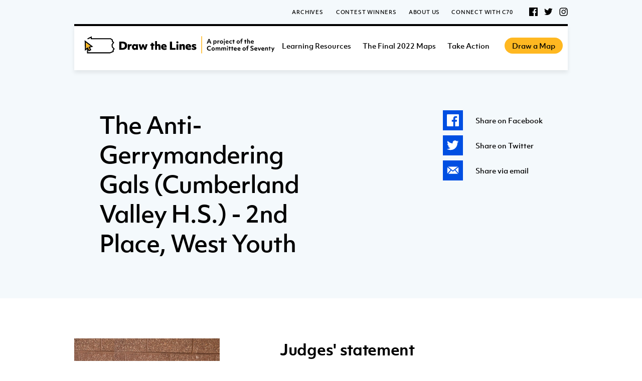

--- FILE ---
content_type: text/html; charset=utf-8
request_url: https://drawthelinespa.org/about-us/the-anti-gerrymandering-gals-2nd-place-west-youth
body_size: 15762
content:
<!DOCTYPE html>
<html lang="en" >
  <head>
    
  
    
  
  
  <meta http-equiv="X-UA-Compatible" content="IE=edge" />

    
    <title>The Anti-Gerrymandering Gals (Cumberland Valley H.S.) - 2nd Place, West Youth</title>
    <link href="/apos-minified/anon-cl1z3nti7000141r3t4ktzog6.css" rel="stylesheet" />
    
    <meta name="viewport" content="width=device-width, initial-scale=1">
    
    
    
  
  
  




<meta name="google-site-verification" content="UA-109505276-2" />



<!-- Global site tag (gtag.js) - Google Analytics -->
<script async src="https://www.googletagmanager.com/gtag/js?id=UA-109505276-2"></script>
<script>
 window.dataLayer = window.dataLayer || [];
 function gtag(){dataLayer.push(arguments);}
 gtag('js', new Date());
 gtag('config', 'UA-109505276-2');
</script>


  
  



  




  

<meta property="og:url" content="https://drawthelinespa.org/about-us/the-anti-gerrymandering-gals-2nd-place-west-youth" />
<meta property="og:type" content="website" />
<meta property="og:title" content="The Anti-Gerrymandering Gals (Cumberland Valley H.S.) - 2nd Place, West Youth" />


  <meta property="og:image" content="/imgs/dtl-og.jpg" />



  <script>
  (function(d) {
    var config = {
      kitId: 'vgz6hbo',
      scriptTimeout: 3000,
      async: true
    },
    h=d.documentElement,t=setTimeout(function(){h.className=h.className.replace(/\bwf-loading\b/g,"")+" wf-inactive";},config.scriptTimeout),tk=d.createElement("script"),f=false,s=d.getElementsByTagName("script")[0],a;h.className+=" wf-loading";tk.src='https://use.typekit.net/'+config.kitId+'.js';tk.async=true;tk.onload=tk.onreadystatechange=function(){a=this.readyState;if(f||a&&a!="complete"&&a!="loaded")return;f=true;clearTimeout(t);try{Typekit.load(config)}catch(e){}};s.parentNode.insertBefore(tk,s)
  })(document);
</script>

  <link rel="apple-touch-icon" sizes="180x180" href="/apple-touch-icon.png">
<link rel="icon" type="image/png" sizes="32x32" href="/favicon-32x32.png">
<link rel="icon" type="image/png" sizes="16x16" href="/favicon-16x16.png">
<link rel="manifest" href="/site.webmanifest">
<link rel="mask-icon" href="/safari-pinned-tab.svg" color="#ffb821">
<meta name="msapplication-TileColor" content="#ffffff">
<meta name="theme-color" content="#ffffff">


  </head>
  <body class="  o-body" data-apos-level="1">
    
    
      
    

    
      
    
    <div class="apos-refreshable" data-apos-refreshable>
      
  



<div class="apos-area"  data-apos-area data-doc-id="cjk19q8iw0005mbshy5ep4r66">




<div 
  class="apos-area-widget-wrapper  "
  data-apos-widget-wrapper="header"
  >
  
  <div class="apos-area-widget   " data-apos-widget="header" data-apos-widget-id="w317958930480892800" data='{"primary":[{"id":"w71881553327447263","primaryLink":{"items":[{"_id":"w981307642552694836","linkText":"Learning Resources","linkType":"page","pageId":"cjz003afb0xeuynr3uy1mluoo","evergreenId":null,"eventId":null,"fileId":null,"linkUrl":null,"linkTarget":false,"type":"apostrophe-link","__docId":"cjk19q8iw0005mbshy5ep4r66","__dotPath":"header.items.0.primary.0.primaryLink.items.0"}],"type":"area","_docId":"cjk19q8iw0005mbshy5ep4r66","_dotPath":"header.items.0.primary.0.primaryLink"}},{"id":"w862953108144630734","primaryLink":{"items":[{"_id":"w64913503897374511","linkText":"The Final 2022 Maps","linkType":"page","pageId":"ckt3d6cdaden8izr3acvp9ri5","evergreenId":null,"eventId":null,"fileId":null,"linkUrl":null,"linkTarget":false,"type":"apostrophe-link","__docId":"cjk19q8iw0005mbshy5ep4r66","__dotPath":"header.items.0.primary.1.primaryLink.items.0"}],"type":"area","_docId":"cjk19q8iw0005mbshy5ep4r66","_dotPath":"header.items.0.primary.1.primaryLink"}},{"id":"w243077790671751660","primaryLink":{"items":[{"_id":"w340195508581094551","linkText":"Take Action","linkType":"page","pageId":"cjl8clxh000vdwcsh3wpi1od8","evergreenId":null,"eventId":null,"fileId":null,"linkUrl":null,"linkTarget":false,"type":"apostrophe-link","__docId":"cjk19q8iw0005mbshy5ep4r66","__dotPath":"header.items.0.primary.2.primaryLink.items.0"}],"type":"area","_docId":"cjk19q8iw0005mbshy5ep4r66","_dotPath":"header.items.0.primary.2.primaryLink"}}],"secondary":[{"id":"w561733709376541234","secondaryLink":{"items":[{"_id":"w330117194782780052","linkText":"Archives","linkType":"page","pageId":"cjl4p3pcu0018aj10nc12l1dg","evergreenId":null,"eventId":null,"fileId":null,"linkUrl":null,"linkTarget":false,"type":"apostrophe-link","__docId":"cjk19q8iw0005mbshy5ep4r66","__dotPath":"header.items.0.secondary.0.secondaryLink.items.0"}],"type":"area","_docId":"cjk19q8iw0005mbshy5ep4r66","_dotPath":"header.items.0.secondary.0.secondaryLink"}},{"id":"w64372433785704280","secondaryLink":{"items":[{"_id":"w649396121631754971","linkText":"Contest Winners","linkType":"page","pageId":"cjrmj9yga0760bwr35lf9f4y3","evergreenId":null,"eventId":null,"fileId":null,"linkUrl":null,"linkTarget":false,"type":"apostrophe-link","__docId":"cjk19q8iw0005mbshy5ep4r66","__dotPath":"header.items.0.secondary.1.secondaryLink.items.0"}],"type":"area","_docId":"cjk19q8iw0005mbshy5ep4r66","_dotPath":"header.items.0.secondary.1.secondaryLink"}},{"id":"w152005552107751721","secondaryLink":{"items":[{"_id":"w827451962364970610","linkText":"About Us","linkType":"page","pageId":"cjlm526fw03p0blr3t9vypnrk","evergreenId":null,"eventId":null,"fileId":null,"linkUrl":null,"linkTarget":false,"type":"apostrophe-link","__docId":"cjk19q8iw0005mbshy5ep4r66","__dotPath":"header.items.0.secondary.2.secondaryLink.items.0"}],"type":"area","_docId":"cjk19q8iw0005mbshy5ep4r66","_dotPath":"header.items.0.secondary.2.secondaryLink"}},{"id":"w192489326420955913","secondaryLink":{"items":[{"_id":"w10222462824850291","linkText":"Connect with C70","linkType":"custom","pageId":"cjltqatvg014vv9r3pcgqc926","evergreenId":null,"eventId":null,"fileId":null,"linkUrl":"https://seventy.org/about-us","linkTarget":false,"type":"apostrophe-link","__docId":"cjk19q8iw0005mbshy5ep4r66","__dotPath":"header.items.0.secondary.3.secondaryLink.items.0"}],"type":"area","_docId":"cjk19q8iw0005mbshy5ep4r66","_dotPath":"header.items.0.secondary.3.secondaryLink"}}],"_id":"w317958930480892800","button":{"items":[{"_id":"w686846179933464871","linkText":"Draw a Map","linkType":"page","pageId":"cjl7jgflm000pt410z7a7x9c8","evergreenId":null,"eventId":null,"fileId":null,"linkUrl":"/draw-a-map","linkTarget":false,"type":"apostrophe-link","__docId":"cjk19q8iw0005mbshy5ep4r66","__dotPath":"header.items.0.button.items.0"}],"type":"area","_docId":"cjk19q8iw0005mbshy5ep4r66","_dotPath":"header.items.0.button"},"type":"header","__docId":"cjk19q8iw0005mbshy5ep4r66","__dotPath":"header.items.0"}' data-options='{"controls":{"removable":false,"movable":false},"edit":false}' >



<header class="c-header" data-component="header">
  <div class="c-header__bar">
    <a class="c-header__logo" href="/">
      
  <svg role="img" aria-labelledby="draw-the-lines-logo" class="o-logo o-logo--new-logo">
    <title id="draw-the-lines-logo">Draw the Lines logo</title>
    <use xlink:href="/svgs/svg.svg#new-logo"></use>
  </svg>

    </a>
    <button class="c-header__menu-toggle" data-role="header-toggle">
      <span class="c-header__menu-toggle__icon">
        <span class="c-header__menu-toggle__icon-box">
          <span class="c-header__menu-toggle__icon-inner"></span>
        </span>
      </span>
      <span class="u-sr-only">Toggle Menu</span>
    </button>
  </div>
  <div class="o-container o-container--default c-header__navcontainer" data-role="header-nav">
    <nav class="c-header__secondary">
      <ul class="c-header__navlist">
        
          <li class="c-header__nav-list-item">
            
            



<div class="apos-area"  data-apos-area data-doc-id="cjk19q8iw0005mbshy5ep4r66">




<div 
  class="apos-area-widget-wrapper  "
  data-apos-widget-wrapper="apostrophe-link"
  >
  
  <div class="apos-area-widget   " data-apos-widget="apostrophe-link" data-apos-widget-id="w330117194782780052" data='{"_id":"w330117194782780052","linkText":"Archives","linkType":"page","pageId":"cjl4p3pcu0018aj10nc12l1dg","evergreenId":null,"eventId":null,"fileId":null,"linkUrl":null,"linkTarget":false,"type":"apostrophe-link","__docId":"cjk19q8iw0005mbshy5ep4r66","__dotPath":"header.items.0.secondary.0.secondaryLink.items.0"}' data-options='{"classes":["o-text","o-text--label-sm","c-header__link"],"attr":{"val":"data-text=\"Archives\"","length":20},"edit":false}' >



  


  
  



  


<a class="o-text o-text--label-sm c-header__link" href="https://drawthelinespa.org/blog"
  
  data-text="Archives">
  
    Archives
  
  
    
    
    
  
</a>

  </div>
</div>
</div>

          </li>
        
          <li class="c-header__nav-list-item">
            
            



<div class="apos-area"  data-apos-area data-doc-id="cjk19q8iw0005mbshy5ep4r66">




<div 
  class="apos-area-widget-wrapper  "
  data-apos-widget-wrapper="apostrophe-link"
  >
  
  <div class="apos-area-widget   " data-apos-widget="apostrophe-link" data-apos-widget-id="w649396121631754971" data='{"_id":"w649396121631754971","linkText":"Contest Winners","linkType":"page","pageId":"cjrmj9yga0760bwr35lf9f4y3","evergreenId":null,"eventId":null,"fileId":null,"linkUrl":null,"linkTarget":false,"type":"apostrophe-link","__docId":"cjk19q8iw0005mbshy5ep4r66","__dotPath":"header.items.0.secondary.1.secondaryLink.items.0"}' data-options='{"classes":["o-text","o-text--label-sm","c-header__link"],"attr":{"val":"data-text=\"Contest Winners\"","length":27},"edit":false}' >



  


  
  



  


<a class="o-text o-text--label-sm c-header__link" href="https://drawthelinespa.org/contests"
  
  data-text="Contest Winners">
  
    Contest Winners
  
  
    
    
    
  
</a>

  </div>
</div>
</div>

          </li>
        
          <li class="c-header__nav-list-item">
            
            



<div class="apos-area"  data-apos-area data-doc-id="cjk19q8iw0005mbshy5ep4r66">




<div 
  class="apos-area-widget-wrapper  "
  data-apos-widget-wrapper="apostrophe-link"
  >
  
  <div class="apos-area-widget   " data-apos-widget="apostrophe-link" data-apos-widget-id="w827451962364970610" data='{"_id":"w827451962364970610","linkText":"About Us","linkType":"page","pageId":"cjlm526fw03p0blr3t9vypnrk","evergreenId":null,"eventId":null,"fileId":null,"linkUrl":null,"linkTarget":false,"type":"apostrophe-link","__docId":"cjk19q8iw0005mbshy5ep4r66","__dotPath":"header.items.0.secondary.2.secondaryLink.items.0"}' data-options='{"classes":["o-text","o-text--label-sm","c-header__link"],"attr":{"val":"data-text=\"About Us\"","length":20},"edit":false}' >



  


  
  



  


<a class="o-text o-text--label-sm c-header__link" href="https://drawthelinespa.org/about-us"
  
  data-text="About Us">
  
    About Us
  
  
    
    
    
  
</a>

  </div>
</div>
</div>

          </li>
        
          <li class="c-header__nav-list-item">
            
            



<div class="apos-area"  data-apos-area data-doc-id="cjk19q8iw0005mbshy5ep4r66">




<div 
  class="apos-area-widget-wrapper  "
  data-apos-widget-wrapper="apostrophe-link"
  >
  
  <div class="apos-area-widget   " data-apos-widget="apostrophe-link" data-apos-widget-id="w10222462824850291" data='{"_id":"w10222462824850291","linkText":"Connect with C70","linkType":"custom","pageId":"cjltqatvg014vv9r3pcgqc926","evergreenId":null,"eventId":null,"fileId":null,"linkUrl":"https://seventy.org/about-us","linkTarget":false,"type":"apostrophe-link","__docId":"cjk19q8iw0005mbshy5ep4r66","__dotPath":"header.items.0.secondary.3.secondaryLink.items.0"}' data-options='{"classes":["o-text","o-text--label-sm","c-header__link"],"attr":{"val":"data-text=\"Connect with C70\"","length":28},"edit":false}' >



  


  
  



  


<a class="o-text o-text--label-sm c-header__link" href="https://seventy.org/about-us"
  
  data-text="Connect with C70">
  
    Connect with C70
  
  
    
    
    
  
</a>

  </div>
</div>
</div>

          </li>
        
      </ul>
      <ul class="c-header__social">
        
          
            <li class="c-header__nav-list-item">
              <a class="c-header__social-link" href="https://www.facebook.com/DrawTheLinesPA/" target="_blank" rel="noopener">
                
  <svg role="img" aria-labelledby="facebook-icon" class="o-icon o-icon--facebook o-icon--social">
    <title id="facebook-icon">facebook icon</title>
    <use xlink:href="/svgs/svg.svg#facebook"></use>
  </svg>

              </a>
            </li>
          
        
          
            <li class="c-header__nav-list-item">
              <a class="c-header__social-link" href="https://twitter.com/DrawTheLinesPA" target="_blank" rel="noopener">
                
  <svg role="img" aria-labelledby="twitter-icon" class="o-icon o-icon--twitter o-icon--social">
    <title id="twitter-icon">twitter icon</title>
    <use xlink:href="/svgs/svg.svg#twitter"></use>
  </svg>

              </a>
            </li>
          
        
          
            <li class="c-header__nav-list-item">
              <a class="c-header__social-link" href="https://www.instagram.com/drawthelinespa/" target="_blank" rel="noopener">
                
  <svg role="img" aria-labelledby="instagram-icon" class="o-icon o-icon--instagram o-icon--social">
    <title id="instagram-icon">instagram icon</title>
    <use xlink:href="/svgs/svg.svg#instagram"></use>
  </svg>

              </a>
            </li>
          
        
      </ul>
    </nav>
    <nav class="c-header__primary">
      <a class="c-header__logo" href="/">
        
  <svg role="img" aria-labelledby="draw-the-lines-logo" class="o-logo o-logo--new-logo">
    <title id="draw-the-lines-logo">Draw the Lines logo</title>
    <use xlink:href="/svgs/svg.svg#new-logo"></use>
  </svg>

      </a>
      <ul class="c-header__navlist">
        
          <li class="c-header__nav-list-item">
            



<div class="apos-area"  data-apos-area data-doc-id="cjk19q8iw0005mbshy5ep4r66">




<div 
  class="apos-area-widget-wrapper  "
  data-apos-widget-wrapper="apostrophe-link"
  >
  
  <div class="apos-area-widget   " data-apos-widget="apostrophe-link" data-apos-widget-id="w981307642552694836" data='{"_id":"w981307642552694836","linkText":"Learning Resources","linkType":"page","pageId":"cjz003afb0xeuynr3uy1mluoo","evergreenId":null,"eventId":null,"fileId":null,"linkUrl":null,"linkTarget":false,"type":"apostrophe-link","__docId":"cjk19q8iw0005mbshy5ep4r66","__dotPath":"header.items.0.primary.0.primaryLink.items.0"}' data-options='{"classes":["o-text","o-text--nav","c-header__link"],"edit":false}' >



  


  
  



  


<a class="o-text o-text--nav c-header__link" href="https://drawthelinespa.org/learning-resources"
  
  >
  
    Learning Resources
  
  
    
    
    
  
</a>

  </div>
</div>
</div>

          </li>
        
          <li class="c-header__nav-list-item">
            



<div class="apos-area"  data-apos-area data-doc-id="cjk19q8iw0005mbshy5ep4r66">




<div 
  class="apos-area-widget-wrapper  "
  data-apos-widget-wrapper="apostrophe-link"
  >
  
  <div class="apos-area-widget   " data-apos-widget="apostrophe-link" data-apos-widget-id="w64913503897374511" data='{"_id":"w64913503897374511","linkText":"The Final 2022 Maps","linkType":"page","pageId":"ckt3d6cdaden8izr3acvp9ri5","evergreenId":null,"eventId":null,"fileId":null,"linkUrl":null,"linkTarget":false,"type":"apostrophe-link","__docId":"cjk19q8iw0005mbshy5ep4r66","__dotPath":"header.items.0.primary.1.primaryLink.items.0"}' data-options='{"classes":["o-text","o-text--nav","c-header__link"],"edit":false}' >



  


  
  



  


<a class="o-text o-text--nav c-header__link" href="https://drawthelinespa.org/pa-s-electionmaps"
  
  >
  
    The Final 2022 Maps
  
  
    
    
    
  
</a>

  </div>
</div>
</div>

          </li>
        
          <li class="c-header__nav-list-item">
            



<div class="apos-area"  data-apos-area data-doc-id="cjk19q8iw0005mbshy5ep4r66">




<div 
  class="apos-area-widget-wrapper  "
  data-apos-widget-wrapper="apostrophe-link"
  >
  
  <div class="apos-area-widget   " data-apos-widget="apostrophe-link" data-apos-widget-id="w340195508581094551" data='{"_id":"w340195508581094551","linkText":"Take Action","linkType":"page","pageId":"cjl8clxh000vdwcsh3wpi1od8","evergreenId":null,"eventId":null,"fileId":null,"linkUrl":null,"linkTarget":false,"type":"apostrophe-link","__docId":"cjk19q8iw0005mbshy5ep4r66","__dotPath":"header.items.0.primary.2.primaryLink.items.0"}' data-options='{"classes":["o-text","o-text--nav","c-header__link"],"edit":false}' >



  


  
  



  


<a class="o-text o-text--nav c-header__link" href="https://drawthelinespa.org/take-action"
  
  >
  
    Take Action
  
  
    
    
    
  
</a>

  </div>
</div>
</div>

          </li>
        
      </ul>
      
        <div class="c-header__button">
          



<div class="apos-area"  data-apos-area data-doc-id="cjk19q8iw0005mbshy5ep4r66">




<div 
  class="apos-area-widget-wrapper  "
  data-apos-widget-wrapper="apostrophe-link"
  >
  
  <div class="apos-area-widget   " data-apos-widget="apostrophe-link" data-apos-widget-id="w686846179933464871" data='{"_id":"w686846179933464871","linkText":"Draw a Map","linkType":"page","pageId":"cjl7jgflm000pt410z7a7x9c8","evergreenId":null,"eventId":null,"fileId":null,"linkUrl":"/draw-a-map","linkTarget":false,"type":"apostrophe-link","__docId":"cjk19q8iw0005mbshy5ep4r66","__dotPath":"header.items.0.button.items.0"}' data-options='{"classes":["o-button","o-button--small"],"edit":false}' >



  


  
  



  


<a class="o-button o-button--small" href="https://drawthelinespa.org/draw-a-map"
  
  >
  
    Draw a Map
  
  
    
    
    
  
</a>

  </div>
</div>
</div>

        </div>
      
    </nav>
  </div>
</header>

  </div>
</div>
</div>


      <a name="main"></a>
      
      
  <div class="c-header c-header--textonly">
    <div class="o-container o-container--default c-header__inner">
      <div class="c-header__title c-header__title--extended">
        <h1 class="o-title o-title--medium">The Anti-Gerrymandering Gals (Cumberland Valley H.S.) - 2nd Place, West Youth</h1>
        
      </div>
      <div class="c-header__share">
        

<ul class="c-social">
  <li class="c-social__item">
    <a href="https://www.facebook.com/sharer.php?u=https://drawthelinespa.org/about-us/the-anti-gerrymandering-gals-2nd-place-west-youth" target="_blank" class="c-social__link">
      <span class="c-social__icon">
        
  <svg role="img" aria-labelledby="facebook-icon" class="o-icon o-icon--facebook o-icon--lgsocial">
    <title id="facebook-icon">facebook icon</title>
    <use xlink:href="/svgs/svg.svg#facebook"></use>
  </svg>

      </span>
      <span class="o-text o-text--nav c-social__text">Share on Facebook</span>
    </a>
  </li>
  <li class="c-social__item">
    <a href="https://twitter.com/intent/tweet?url=https://drawthelinespa.org/about-us/the-anti-gerrymandering-gals-2nd-place-west-youth&text=The Anti-Gerrymandering Gals (Cumberland Valley H.S.) - 2nd Place, West Youth" target="_blank" class="c-social__link">
      <span class="c-social__icon">
        
  <svg role="img" aria-labelledby="twitter-icon" class="o-icon o-icon--twitter o-icon--lgsocial">
    <title id="twitter-icon">twitter icon</title>
    <use xlink:href="/svgs/svg.svg#twitter"></use>
  </svg>

      </span>
      <span class="o-text o-text--nav c-social__text">Share on Twitter</span>
    </a>
  </li>
  <li class="c-social__item">
    <a href="mailto:?body=https://drawthelinespa.org/about-us/the-anti-gerrymandering-gals-2nd-place-west-youth&subject=The Anti-Gerrymandering Gals (Cumberland Valley H.S.) - 2nd Place, West Youth" target="_blank" class="c-social__link">
      <span class="c-social__icon">
        
  <svg role="img" aria-labelledby="mail-icon" class="o-icon o-icon--mail o-icon--lgsocial">
    <title id="mail-icon">mail icon</title>
    <use xlink:href="/svgs/svg.svg#mail"></use>
  </svg>

      </span>
      <span class="o-text o-text--nav c-social__text">Share via email</span>
    </a>
  </li>
</ul>

      </div>
    </div>
  </div>
  <div class="o-container o-container--default">
    <div class="c-show">
      
        <div class="c-show__meta">
          
            
  <figure class="o-figure">
    
  <picture>
    <source srcset="https://drawthelinespa.org/uploads/attachments/ck65e86ak2p1dt1r36sk7bt89-rachael-kim-samantha-dennison-alina-watson.52.0.1144.1144.max.png" media="(min-width: 950px)">
    <source srcset="https://drawthelinespa.org/uploads/attachments/ck65e86ak2p1dt1r36sk7bt89-rachael-kim-samantha-dennison-alina-watson.52.0.1144.1144.full.png" media="(min-width: 800px)">
    <img class="u-img-fluid" srcset="https://drawthelinespa.org/uploads/attachments/ck65e86ak2p1dt1r36sk7bt89-rachael-kim-samantha-dennison-alina-watson.52.0.1144.1144.one-half.png" alt="">
  </picture>

    
  </figure>

          
          
            <div class="c-show__text">
              



<div class="apos-area"  data-apos-area data-doc-id="ck65ed4lf2oqxizr3vj49d14f">




<div 
  class="apos-area-widget-wrapper  "
  data-apos-widget-wrapper="apostrophe-rich-text"
  >
  
  <div class="apos-area-widget apos-area-widget--contextual   " data-apos-widget="apostrophe-rich-text" data-apos-widget-id="w734098218581783934" data='{"_id":"w734098218581783934","type":"apostrophe-rich-text","permalinkIds":[],"__docId":"ck65ed4lf2oqxizr3vj49d14f","__dotPath":"meta.items.0"}' data-options='{"toolbar":["Bold","Italic"],"modifiers":["o-rich-text--meta"],"edit":false}' ><div class="o-rich-text o-rich-text--meta">
  <div data-rich-text class="apos-rich-text"><p><strong>About Samantha Dennison (left)</strong>: I am currently in 10th grade at Cumberland Valley High School, as well as an active member of Science Olympiad and Future Business Leaders of America. In my free time I enjoy playing tennis, drawing, and crocheting.</p>

<p><strong>About Rachael Kim (center)</strong>: I am a sophomore at Cumberland Valley High School. My interests are playing the cello, piano, and beating my dad in tennis.</p>

<p><strong>About Alina Watson (right)</strong>: I play the violin, dance, and enjoy to run in my free time.</p>
</div>
</div>

  </div>
</div>
</div>

            </div>
          
        </div>
      
      <div class="c-show__content">
        



<div class="apos-area"  data-apos-area data-doc-id="ck65ed4lf2oqxizr3vj49d14f">




<div 
  class="apos-area-widget-wrapper  "
  data-apos-widget-wrapper="apostrophe-rich-text"
  >
  
  <div class="apos-area-widget apos-area-widget--contextual   " data-apos-widget="apostrophe-rich-text" data-apos-widget-id="w993960626629949212" data='{"_id":"w993960626629949212","type":"apostrophe-rich-text","permalinkIds":[],"__docId":"ck65ed4lf2oqxizr3vj49d14f","__dotPath":"body.items.0"}' data-options='{"toolbar":["Styles","Bold","Link","Unlink","Italic","Split","BulletedList"],"styles":[{"name":"Small Heading","element":"h3"},{"name":"Large Text","element":"p","attributes":{"class":"o-rich-text__large"}},{"name":"Highlight","element":"span","attributes":{"class":"o-rich-text__highlight"}}],"edit":false}' ><div class="o-rich-text ">
  <div data-rich-text class="apos-rich-text"><p class="o-rich-text__large"><strong>Judges' statement</strong></p>

<p class="o-rich-text__large">We liked both the look of this map and the personal statement, which goes into great detail on their mapping process, on gerrymandering, and on Pennsylvania’s political landscape and historical legacy.  We noted that the team considered past election data and even devised a spreadsheet to better track party affiliation. “This group did a lot of work and achieved a fair map, one that is better looking than what the politicians previously left us,” one of us noted.</p>
</div>
</div>

  </div>
</div>





<div 
  class="apos-area-widget-wrapper  "
  data-apos-widget-wrapper="image"
  >
  
  <div class="apos-area-widget   " data-apos-widget="image" data-apos-widget-id="w204809647155099496" data='{"_id":"w204809647155099496","image":{"items":[{"by":"id","_id":"w117327219807126160","pieceIds":["ck68cejt52rbjt1r38188dg2z"],"relationships":{"ck68cejt52rbjt1r38188dg2z":{"left":0,"top":15,"width":833,"height":557,"x":null,"y":null}},"type":"apostrophe-images","__docId":"ck65ed4lf2oqxizr3vj49d14f","__dotPath":"body.items.1.image.items.0"}],"type":"area","_docId":"ck65ed4lf2oqxizr3vj49d14f","_dotPath":"body.items.1.image"},"headline":"","type":"image","__docId":"ck65ed4lf2oqxizr3vj49d14f","__dotPath":"body.items.1"}' data-options='{"edit":false}' >






  




<div class="c-slideshow" >
  <div class="swiper-wrapper">
    
      <figure class="o-figure swiper-slide ">
        
  <picture>
    <source srcset="https://drawthelinespa.org/uploads/attachments/ck68cegxg2rbit1r3ozo7vbiv-rachael-kim-samantha-dennison-alina-watson-map.0.15.833.557.max.png" media="(min-width: 950px)">
    <source srcset="https://drawthelinespa.org/uploads/attachments/ck68cegxg2rbit1r3ozo7vbiv-rachael-kim-samantha-dennison-alina-watson-map.0.15.833.557.full.png" media="(min-width: 800px)">
    <img class="u-img-fluid" srcset="https://drawthelinespa.org/uploads/attachments/ck68cegxg2rbit1r3ozo7vbiv-rachael-kim-samantha-dennison-alina-watson-map.0.15.833.557.one-half.png" alt="">
  </picture>

        
      </figure>
    
  </div>
</div>




  </div>
</div>





<div 
  class="apos-area-widget-wrapper  "
  data-apos-widget-wrapper="apostrophe-rich-text"
  >
  
  <div class="apos-area-widget apos-area-widget--contextual   " data-apos-widget="apostrophe-rich-text" data-apos-widget-id="w256776378325949113" data='{"_id":"w256776378325949113","type":"apostrophe-rich-text","permalinkIds":[],"__docId":"ck65ed4lf2oqxizr3vj49d14f","__dotPath":"body.items.2"}' data-options='{"toolbar":["Styles","Bold","Link","Unlink","Italic","Split","BulletedList"],"styles":[{"name":"Small Heading","element":"h3"},{"name":"Large Text","element":"p","attributes":{"class":"o-rich-text__large"}},{"name":"Highlight","element":"span","attributes":{"class":"o-rich-text__highlight"}}],"edit":false}' ><div class="o-rich-text ">
  <div data-rich-text class="apos-rich-text"><p class="o-rich-text__large"><strong>Personal statement</strong></p>

<p>By entering this contest, we hope to create a Pennsylvania which will be more equitable during elections and will avoid gerrymandering to as great an extent possible. With Pennsylvania losing one congressional seat after the 2020 census, we have worked toward creating a map with factors that strengthen the districting in our state. We desire to create a new Congressional District Map which will reflect several critical goals that make our state stronger and more just in elections. We strongly disavow gerrymandering of all forms, which is why we have implemented techniques that combat gerrymandering and limit its consequences. Our main goals for the map are comprised of elements of compactness, competitiveness, and equal population.</p>

<p>Compactness is an important objective as we understand that representative and constituent communication is key. The people should be as close to their representatives as possible, and compactness should allow the representative to reach out to the people more easily. Additionally, compactness reduces gerrymandering and other forms of corruption as it necessitates shaping the districts to be as rectangular as possible, which combats drawing shapes to appeal to one political party.</p>

<p>By being compact, the districts all have relatively the same climate and issues, so the representative does not need to worry about having to learn those of the many different areas. We achieved a map that has 43.4% compactness, which is a fair number as the county lines of Pennsylvania are not perfectly straight. We visualized where straight lines were and tried to base our districts off those lines. Since rectangles are the most compact, the straight lines allow for the districts to become more compact.</p>

<p>We tackled the straight-edged side of Pennsylvania and then worked our way to Eastern Pennsylvania. Our draft, which solely included the counties, gave us a rough estimate of how to best create compactness. Finally, the counties were divided to achieve an even more compact map. Overall, compactness is undoubtedly an important aspect of the map, and without it, communication would be extremely difficult.</p>

<p>Moreover, competitiveness is an important factor because Pennsylvania is a swing state, which means that it is neither strictly Republican or Democratic. We endeavored to create a map that would take into account political data, party registrations, and recent election results to create as many districts as possible where each party has a relatively equal chance to win.</p>

<p>By having competitive districts, constituents of both parties have a voice in their vote. Gerrymandering is a form of drawing district maps to favor one party over another. This is highly unconstitutional, as it does not give an accurate representation of the voters in those areas. Two types of gerrymandering include cracking and packing. We avoided using either of these techniques as we strove to create the fairest map possible. Cracking is the practice of dividing a highly concentrated political party into multiple districts, and packing is placing all similar political parties into the same district.</p>

<p>We created an Excel spreadsheet that listed the number of Republicans and Democrats in each county. We further used this information to create a database where we could sort out the fairest way to split the districts based on political parties. We tried to be as impartial as possible through the many attempts made to create a map with districts that were neither a Republican majority nor a Democratic majority. Overall, we achieved a map which has 8 competitive districts. Through doing this, we can allow Pennsylvania to continue its legacy as a purple state.</p>

<p>Furthermore, we recognize that equal population is perhaps one of the most important aspects of our congressional map. Pennsylvania was one of the original thirteen colonies, named the Keystone State as it was the center of the original United States. As residents of the Keystone State, it is our responsibility to be fair and set an example for the other states.</p>

<p>If the districts were unequal, each voter residing in one of a lower population has more say on an issue than voters in larger population districts. We prioritized equal population so that all election districts have a comparable number of people while also complying with the constitutional principle of "one person, one vote.'"</p>

<p>Districts with populations equivalent in size are fairer in that the citizens of each are represented more equally. By drawing district lines in ways that would ensure relatively similar constituency sizes, we could reduce the "wasted vote" phenomenon that discourages people from voting. Unfairly divided districts would leave citizens without an incentive to vote because they would feel as though their ballot would not have as great a weighting or impact as others. Districts with constituencies of equal size would result in voters voicing their opinions without fearing underrepresentation or inequality to as great an extent. With this in mind, voters can focus more intently on choosing an elected official that would best represent their political beliefs and ideals.</p>

<p>In conclusion, for the reasons of compactness, competitiveness, and equal population, we believe our map is legitimate. These three elements are fundamental in creating a Congressional District Map, as they prevent the manipulation of changing boundaries to favor one party over another. We hope that in the making of our map, we succeeded in creating the best possible option to prevent the furtherance of corruption such as gerrymandering. Our state takes pride in being diverse and varying in political views, leaving Pennsylvania a proudly purple swing state.</p>
</div>
</div>

  </div>
</div>
</div>

      </div>
    </div>
  </div>

      
      
  



<div class="apos-area"  data-apos-area data-doc-id="cjk19q8iw0005mbshy5ep4r66">




<div 
  class="apos-area-widget-wrapper  "
  data-apos-widget-wrapper="footer"
  >
  
  <div class="apos-area-widget   " data-apos-widget="footer" data-apos-widget-id="w462831350518601225" data='{"nav":[{"id":"w6544819895347060","link":{"items":[{"_id":"w509478854114994500","linkText":"Committee of Seventy","linkType":"custom","pageId":"cjtonbb9n0nozfyr35sz1iegt","evergreenId":null,"eventId":null,"fileId":null,"linkUrl":"https://seventy.org/","linkTarget":false,"type":"apostrophe-link","__docId":"cjk19q8iw0005mbshy5ep4r66","__dotPath":"footer.items.0.nav.0.link.items.0"}],"type":"area","_docId":"cjk19q8iw0005mbshy5ep4r66","_dotPath":"footer.items.0.nav.0.link"}},{"id":"w45529370131800476","link":{"items":[{"_id":"w90831091463674236","linkText":"PA&#39;s state redistricting website","linkType":"custom","pageId":null,"evergreenId":null,"eventId":null,"fileId":null,"linkUrl":"https://www.redistricting.state.pa.us/","linkTarget":false,"type":"apostrophe-link","__docId":"cjk19q8iw0005mbshy5ep4r66","__dotPath":"footer.items.0.nav.1.link.items.0"}],"type":"area","_docId":"cjk19q8iw0005mbshy5ep4r66","_dotPath":"footer.items.0.nav.1.link"}}],"_id":"w462831350518601225","text":"Draw the Lines PA is a civic education and engagement initiative sponsored by the Committee of Seventy, a nonprofit good government group based in Pennsylvania.\n\n© The Committee of Seventy 2022","type":"footer","__docId":"cjk19q8iw0005mbshy5ep4r66","__dotPath":"footer.items.0"}' data-options='{"controls":{"removable":false,"movable":false},"edit":false}' >




<footer class="c-footer">
  
  <svg role="img"  class="c-footer__grid">
    <use xlink:href="/svgs/svg.svg#grid"></use>
  </svg>

  <div class="o-container o-container--default c-footer__container">
    <div class="c-footer__text">
      <a class="c-footer__logo" href="/">
        
  <svg role="img" aria-labelledby="draw-the-lines-logo-mark" class="o-logo o-logo--mark">
    <title id="draw-the-lines-logo-mark">Draw the Lines logo mark</title>
    <use xlink:href="/svgs/svg.svg#mark"></use>
  </svg>

      </a>
      
        <p class="o-text o-text--xsmall">Draw the Lines PA is a civic education and engagement initiative sponsored by the Committee of Seventy, a nonprofit good government group based in Pennsylvania.<br />
<br />
© The Committee of Seventy 2022</p>
      
    </div>
    <nav class="c-footer__nav">
      <ul class="c-footer__navlist">
        
          <li class="c-footer__nav-list-item">
            



<div class="apos-area"  data-apos-area data-doc-id="cjk19q8iw0005mbshy5ep4r66">




<div 
  class="apos-area-widget-wrapper  "
  data-apos-widget-wrapper="apostrophe-link"
  >
  
  <div class="apos-area-widget   " data-apos-widget="apostrophe-link" data-apos-widget-id="w509478854114994500" data='{"_id":"w509478854114994500","linkText":"Committee of Seventy","linkType":"custom","pageId":"cjtonbb9n0nozfyr35sz1iegt","evergreenId":null,"eventId":null,"fileId":null,"linkUrl":"https://seventy.org/","linkTarget":false,"type":"apostrophe-link","__docId":"cjk19q8iw0005mbshy5ep4r66","__dotPath":"footer.items.0.nav.0.link.items.0"}' data-options='{"classes":["o-text","o-text--heading-lg","c-footer__link"],"edit":false}' >



  


  
  



  
    
  


<a class="o-text o-text--heading-lg c-footer__link" href="https://seventy.org/"
  
  >
  
    Committee Of Seventy
  
  
    
    
    
  
</a>

  </div>
</div>
</div>

          </li>
        
          <li class="c-footer__nav-list-item">
            



<div class="apos-area"  data-apos-area data-doc-id="cjk19q8iw0005mbshy5ep4r66">




<div 
  class="apos-area-widget-wrapper  "
  data-apos-widget-wrapper="apostrophe-link"
  >
  
  <div class="apos-area-widget   " data-apos-widget="apostrophe-link" data-apos-widget-id="w90831091463674236" data='{"_id":"w90831091463674236","linkText":"PA&#39;s state redistricting website","linkType":"custom","pageId":null,"evergreenId":null,"eventId":null,"fileId":null,"linkUrl":"https://www.redistricting.state.pa.us/","linkTarget":false,"type":"apostrophe-link","__docId":"cjk19q8iw0005mbshy5ep4r66","__dotPath":"footer.items.0.nav.1.link.items.0"}' data-options='{"classes":["o-text","o-text--heading-lg","c-footer__link"],"edit":false}' >



  


  
  



  
    
  


<a class="o-text o-text--heading-lg c-footer__link" href="https://www.redistricting.state.pa.us/"
  
  >
  
    Pa&#39;s State Redistricting Website
  
  
    
    
    
  
</a>

  </div>
</div>
</div>

          </li>
        
      </ul>
    </nav>
    <div class="c-footer__connect">
      <div class="c-footer__newsletter">
        <p class="o-text o-text--button c-footer__newsletter-label">Sign up for our newsletter</p>
        
  
  <a class="o-button o-button--primary"
  href="https://visitor.r20.constantcontact.com/d.jsp?llr=gv4fumoab&amp;p=oi&amp;m=1114967834278&amp;sit=yvflg5eib&amp;f=973c130a-891d-439e-b4e9-7e56b5d4af1b"
  target="_blank" rel="noopener"
  >
    Subscribe
    <span class="o-button__icon">
      
  <svg role="img" aria-labelledby="right-facing-arrow" class="o-icon o-icon--arrow-right">
    <title id="right-facing-arrow">right facing arrow</title>
    <use xlink:href="/svgs/svg.svg#arrow-right"></use>
  </svg>

    </span>
  </a>


      </div>
      <!-- <form class="c-footer__newsletter">
        <label class="c-footer__newsletter-label" for="dtl-newsletter-email">Sign up for our newsletter</label><input id="dtl-newsletter-email" type="email"><button type="submit">
          
  <svg role="img" aria-labelledby="right-facing-arrow" class="o-icon o-icon--arrow-right">
    <title id="right-facing-arrow">right facing arrow</title>
    <use xlink:href="/svgs/svg.svg#arrow-right"></use>
  </svg>

          <span class="u-sr-only">Submit</span>
        </button>
      </form> -->
      <ul class="c-footer__social">
        
          
            <li class="c-footer__social-item">
              <a class="c-footer__social-link" href="https://www.facebook.com/DrawTheLinesPA/" target="_blank" rel="noopener">
                
  <svg role="img" aria-labelledby="facebook-icon" class="o-icon o-icon--facebook o-icon--lgsocial">
    <title id="facebook-icon">facebook icon</title>
    <use xlink:href="/svgs/svg.svg#facebook"></use>
  </svg>

              </a>
            </li>
          
        
          
            <li class="c-footer__social-item">
              <a class="c-footer__social-link" href="https://twitter.com/DrawTheLinesPA" target="_blank" rel="noopener">
                
  <svg role="img" aria-labelledby="twitter-icon" class="o-icon o-icon--twitter o-icon--lgsocial">
    <title id="twitter-icon">twitter icon</title>
    <use xlink:href="/svgs/svg.svg#twitter"></use>
  </svg>

              </a>
            </li>
          
        
          
            <li class="c-footer__social-item">
              <a class="c-footer__social-link" href="https://www.instagram.com/drawthelinespa/" target="_blank" rel="noopener">
                
  <svg role="img" aria-labelledby="instagram-icon" class="o-icon o-icon--instagram o-icon--lgsocial">
    <title id="instagram-icon">instagram icon</title>
    <use xlink:href="/svgs/svg.svg#instagram"></use>
  </svg>

              </a>
            </li>
          
        
      </ul>
    </div>
  </div>
</footer>

  </div>
</div>
</div>


    </div>
    <script>
window.apos = {"prefix":"","csrfCookieName":"dtl.csrf"}
</script>
<script src="/apos-minified/anon-cl1z3nti7000141r3t4ktzog6.js"></script>

    
      <script type="text/javascript">
          apos.csrf();
  apos.prefixAjax();
  apos.create("apostrophe-browser-utils");
  apos.create("apostrophe-ui", {"userTimeFormat":"h:mma"});
  apos.create("apostrophe-oembed", {"action":"/modules/apostrophe-oembed"});
  apos.searchSuggestions = {"url":"/search"};
  apos.searchSuggestions = {"url":"/search"};
  apos.mirror({"name":"apostrophe-rich-text-widgets","chain":[{"name":"apostrophe-widgets"},{"name":"my-apostrophe-widgets"},{"name":"apostrophe-rich-text-widgets"},{"name":"my-apostrophe-rich-text-widgets"},{"name":"apostrophe-rich-text-permalinks-rich-text-widgets"},{"name":"my-apostrophe-rich-text-permalinks-rich-text-widgets"}]});
  apos.mirror({"name":"apostrophe-html-widgets","chain":[{"name":"apostrophe-widgets"},{"name":"my-apostrophe-widgets"},{"name":"apostrophe-html-widgets"},{"name":"my-apostrophe-html-widgets"}]});
  apos.mirror({"name":"apostrophe-video-widgets","chain":[{"name":"apostrophe-widgets"},{"name":"my-apostrophe-widgets"},{"name":"apostrophe-video-widgets"},{"name":"my-apostrophe-video-widgets"}]});
  apos.mirror({"name":"apostrophe-images-widgets","chain":[{"name":"apostrophe-widgets"},{"name":"my-apostrophe-widgets"},{"name":"apostrophe-pieces-widgets"},{"name":"my-apostrophe-pieces-widgets"},{"name":"apostrophe-pieces-orderings-pieces-widgets"},{"name":"my-apostrophe-pieces-orderings-pieces-widgets"},{"name":"apostrophe-images-widgets"},{"name":"my-apostrophe-images-widgets"}]});
  apos.mirror({"name":"apostrophe-files-widgets","chain":[{"name":"apostrophe-widgets"},{"name":"my-apostrophe-widgets"},{"name":"apostrophe-pieces-widgets"},{"name":"my-apostrophe-pieces-widgets"},{"name":"apostrophe-pieces-orderings-pieces-widgets"},{"name":"my-apostrophe-pieces-orderings-pieces-widgets"},{"name":"apostrophe-files-widgets"},{"name":"my-apostrophe-files-widgets"}]});
  apos.mirror({"name":"apostrophe-link-widgets","chain":[{"name":"apostrophe-widgets"},{"name":"my-apostrophe-widgets"},{"name":"apostrophe-link-widgets"}]});
  apos.mirror({"name":"alert-widgets","chain":[{"name":"apostrophe-widgets"},{"name":"my-apostrophe-widgets"},{"name":"alert-widgets"}]});
  apos.mirror({"name":"callout-widgets","chain":[{"name":"apostrophe-widgets"},{"name":"my-apostrophe-widgets"},{"name":"callout-widgets"}]});
  apos.mirror({"name":"content-carousel-widgets","chain":[{"name":"apostrophe-widgets"},{"name":"my-apostrophe-widgets"},{"name":"content-carousel-widgets"}]});
  apos.mirror({"name":"expandable-content-widgets","chain":[{"name":"apostrophe-widgets"},{"name":"my-apostrophe-widgets"},{"name":"expandable-content-widgets"}]});
  apos.mirror({"name":"faq-expandable-content-widgets","chain":[{"name":"apostrophe-widgets"},{"name":"my-apostrophe-widgets"},{"name":"faq-expandable-content-widgets"}]});
  apos.mirror({"name":"faq-lede-widgets","chain":[{"name":"apostrophe-widgets"},{"name":"my-apostrophe-widgets"},{"name":"faq-lede-widgets"}]});
  apos.mirror({"name":"faq-link-list-widgets","chain":[{"name":"apostrophe-widgets"},{"name":"my-apostrophe-widgets"},{"name":"faq-link-list-widgets"}]});
  apos.mirror({"name":"feature-widgets","chain":[{"name":"apostrophe-widgets"},{"name":"my-apostrophe-widgets"},{"name":"feature-widgets"}]});
  apos.mirror({"name":"spotlight-widgets","chain":[{"name":"apostrophe-widgets"},{"name":"my-apostrophe-widgets"},{"name":"feature-widgets"},{"name":"spotlight-widgets"}]});
  apos.mirror({"name":"footer-widgets","chain":[{"name":"apostrophe-widgets"},{"name":"my-apostrophe-widgets"},{"name":"footer-widgets"}]});
  apos.mirror({"name":"header-widgets","chain":[{"name":"apostrophe-widgets"},{"name":"my-apostrophe-widgets"},{"name":"header-widgets"}]});
  apos.mirror({"name":"home-hero-widgets","chain":[{"name":"apostrophe-widgets"},{"name":"my-apostrophe-widgets"},{"name":"home-hero-widgets"}]});
  apos.mirror({"name":"html-widgets","chain":[{"name":"apostrophe-widgets"},{"name":"my-apostrophe-widgets"},{"name":"apostrophe-html-widgets"},{"name":"my-apostrophe-html-widgets"},{"name":"html-widgets"}]});
  apos.mirror({"name":"image-widgets","chain":[{"name":"apostrophe-widgets"},{"name":"my-apostrophe-widgets"},{"name":"image-widgets"}]});
  apos.mirror({"name":"lede-widgets","chain":[{"name":"apostrophe-widgets"},{"name":"my-apostrophe-widgets"},{"name":"lede-widgets"}]});
  apos.mirror({"name":"link-list-widgets","chain":[{"name":"apostrophe-widgets"},{"name":"my-apostrophe-widgets"},{"name":"link-list-widgets"}]});
  apos.mirror({"name":"news-events-widgets","chain":[{"name":"apostrophe-widgets"},{"name":"my-apostrophe-widgets"},{"name":"news-events-widgets"}]});
  apos.mirror({"name":"stories-widgets","chain":[{"name":"apostrophe-widgets"},{"name":"my-apostrophe-widgets"},{"name":"stories-widgets"}]});
  apos.mirror({"name":"two-column-widgets","chain":[{"name":"apostrophe-widgets"},{"name":"my-apostrophe-widgets"},{"name":"two-column-widgets"}]});
  apos.mirror({"name":"two-column-cta-widgets","chain":[{"name":"apostrophe-widgets"},{"name":"my-apostrophe-widgets"},{"name":"two-column-cta-widgets"}]});
  apos.mirror({"name":"video-widgets","chain":[{"name":"apostrophe-widgets"},{"name":"my-apostrophe-widgets"},{"name":"video-widgets"}]});
          apos.createModule("apostrophe-areas", {"action":"/modules/apostrophe-areas","messages":{"tryAgain":"Server error, please try again."}}, "areas");
  apos.createModule("apostrophe-rich-text-widgets", {"name":"apostrophe-rich-text","label":"Rich Text","action":"/modules/apostrophe-rich-text-widgets","schema":[],"contextualOnly":true}, null);
  apos.createModule("apostrophe-html-widgets", {"name":"apostrophe-html","label":"Raw HTML","action":"/modules/apostrophe-html-widgets","schema":[{"type":"string","name":"code","label":"Raw HTML (Code)","textarea":true,"help":"Be careful when embedding third-party code, as it can break the website editing functionality. If a page becomes unusable, add \"?safe_mode=1\" to the URL to make it work temporarily without the problem code being rendered.","group":{"name":"default","label":"Info"}}]}, null);
  apos.createModule("apostrophe-video-widgets", {"name":"apostrophe-video","label":"Video","action":"/modules/apostrophe-video-widgets","schema":[{"type":"video","name":"video","label":"Video URL","required":true,"group":{"name":"default","label":"Info"}}]}, null);
  apos.createModule("apostrophe-images-widgets", {"piecesModuleName":"apostrophe-images","name":"apostrophe-images","label":"Image(s)","action":"/modules/apostrophe-images-widgets","schema":[{"type":"select","name":"by","searchable":false,"label":"Select...","def":"id","choices":[{"value":"id","label":"Individually","showFields":["_pieces"]}],"contextual":true,"group":{"name":"default","label":"Info"}},{"type":"joinByArray","name":"_pieces","label":"Select...","idsField":"pieceIds","withType":"apostrophe-image","relationshipsField":"relationships","relationship":[{"type":"integer","def":null,"name":"left","label":"Left"},{"type":"integer","def":null,"name":"top","label":"Top"},{"type":"integer","def":null,"name":"width","label":"Width"},{"type":"integer","def":null,"name":"height","label":"Height"},{"type":"float","def":null,"name":"x","label":"X"},{"type":"float","def":null,"name":"y","label":"Y"}],"group":{"name":"default","label":"Info"}}]}, null);
  apos.createModule("apostrophe-files-widgets", {"piecesModuleName":"apostrophe-files","name":"apostrophe-files","label":"File(s)","action":"/modules/apostrophe-files-widgets","schema":[{"type":"select","name":"by","searchable":false,"label":"Select...","def":"all","choices":[{"value":"all","label":"All","showFields":["limitByAll"]},{"value":"id","label":"Individually","showFields":["_pieces"]},{"value":"tag","label":"By Tag","showFields":["tags","limitByTag"]}],"contextual":false,"group":{"name":"default","label":"Info"}},{"type":"integer","name":"limitByAll","label":"Maximum displayed","def":5,"group":{"name":"default","label":"Info"}},{"type":"joinByArray","name":"_pieces","label":"Individually","idsField":"pieceIds","withType":"apostrophe-file","group":{"name":"default","label":"Info"}},{"type":"tags","name":"tags","label":"By Tag","group":{"name":"default","label":"Info"}},{"type":"integer","name":"limitByTag","label":"Maximum displayed","def":5,"group":{"name":"default","label":"Info"}}]}, null);
  apos.createModule("apostrophe-link-widgets", {"name":"apostrophe-link","label":"Link","action":"/modules/apostrophe-link-widgets","schema":[{"name":"linkText","label":"Link Text","type":"string","required":true,"group":{"name":"default","label":"Info"}},{"name":"linkType","label":"Link Type","type":"select","required":true,"choices":[{"label":"Page","value":"page","showFields":["_linkPage"]},{"label":"Evergreen Article","value":"evergreenArticle","showFields":["_linkEvergreenArticle"]},{"label":"Event","value":"event","showFields":["_linkEvent"]},{"label":"File","value":"file","showFields":["_linkFile"]},{"label":"Custom","value":"custom","showFields":["linkUrl"]}],"group":{"name":"default","label":"Info"}},{"name":"_linkPage","label":"Link Page","type":"joinByOne","withType":"apostrophe-page","idField":"pageId","required":true,"filters":{"projection":{"title":1,"slug":1,"type":1,"tags":1}},"group":{"name":"default","label":"Info"}},{"name":"_linkEvergreenArticle","label":"Link Evergreen Article","type":"joinByOne","withType":"evergreen","idField":"evergreenId","required":true,"filters":{"projection":{"title":1,"slug":1,"type":1,"tags":1}},"group":{"name":"default","label":"Info"}},{"name":"_linkEvent","label":"Link Event","type":"joinByOne","withType":"event","idField":"eventId","required":true,"filters":{"projection":{"title":1,"slug":1,"type":1,"tags":1}},"group":{"name":"default","label":"Info"}},{"name":"_linkFile","label":"Link File","type":"joinByOne","withType":"apostrophe-file","idField":"fileId","required":true,"projection":{"title":1,"slug":1,"type":1,"tags":1},"group":{"name":"default","label":"Info"}},{"name":"linkUrl","label":"Link URL","type":"url","required":true,"group":{"name":"default","label":"Info"}},{"name":"linkTarget","label":"Will the link open a new browser tab?","type":"boolean","group":{"name":"default","label":"Info"}}]}, null);
  apos.contextPiece = {"_id":"ck65ed4lf2oqxizr3vj49d14f","title":"The Anti-Gerrymandering Gals (Cumberland Valley H.S.) - 2nd Place, West Youth","slug":"the-anti-gerrymandering-gals-2nd-place-west-youth","type":"evergreen"};
  apos.contextPiece = {"_id":"ck65ed4lf2oqxizr3vj49d14f","title":"The Anti-Gerrymandering Gals (Cumberland Valley H.S.) - 2nd Place, West Youth","slug":"the-anti-gerrymandering-gals-2nd-place-west-youth","type":"evergreen"};
  apos.contextPiece = {"_id":"ck65ed4lf2oqxizr3vj49d14f","title":"The Anti-Gerrymandering Gals (Cumberland Valley H.S.) - 2nd Place, West Youth","slug":"the-anti-gerrymandering-gals-2nd-place-west-youth","type":"evergreen"};
  apos.createModule("alert-widgets", {"name":"alert","label":"Alert","action":"/modules/alert-widgets","schema":[{"name":"label","label":"Label","type":"string","group":{"name":"default","label":"Info"}},{"name":"text","label":"Text","type":"string","textarea":true,"required":true,"group":{"name":"default","label":"Info"}},{"name":"button","label":"Button","type":"singleton","widgetType":"apostrophe-link","options":{"classes":["o-button","o-button--secondary"]},"group":{"name":"default","label":"Info"}}]}, null);
  apos.createModule("callout-widgets", {"name":"callout","label":"Callout","action":"/modules/callout-widgets","schema":[{"name":"title","label":"Title","type":"string","group":{"name":"default","label":"Info"}},{"name":"text","label":"Text","type":"string","textarea":true,"group":{"name":"default","label":"Info"}},{"name":"button","label":"Button","type":"singleton","widgetType":"apostrophe-link","options":{"classes":["o-button","o-button--secondary"]},"group":{"name":"default","label":"Info"}},{"name":"image","label":"Image","type":"singleton","widgetType":"apostrophe-images","options":{"limit":1},"group":{"name":"default","label":"Info"}}]}, null);
  apos.createModule("content-carousel-widgets", {"name":"content-carousel","label":"Content Carousel","action":"/modules/content-carousel-widgets","schema":[{"name":"slides","label":"Slides","type":"array","titleField":"title","schema":[{"name":"color","label":"Slide Color","type":"select","choices":[{"value":"purple","label":"Purple"},{"value":"blue","label":"Blue"},{"value":"red","label":"Red"}]},{"name":"label","label":"Slide Label","type":"string"},{"name":"title","label":"Slide Title","type":"string","required":true},{"name":"button","label":"Button","type":"singleton","widgetType":"apostrophe-link","options":{"classes":["o-button","o-button--secondary"]}},{"name":"image","label":"Slide Image","type":"singleton","widgetType":"apostrophe-images","options":{"limit":1,"minSize":[600,400],"aspectRatio":[6,4]}}],"group":{"name":"default","label":"Info"}}]}, null);
  apos.createModule("expandable-content-widgets", {"name":"expandable-content","label":"Expandable Content","action":"/modules/expandable-content-widgets","schema":[{"name":"title","label":"Title","type":"string","required":true,"group":{"name":"default","label":"Info"}},{"name":"content","type":"area","contextual":true,"group":{"name":"default","label":"Info"}},{"name":"contentType","label":"Expand or link out?","type":"select","choices":[{"value":"expand","label":"Expand"},{"value":"linkOut","label":"Link out","showFields":["linkType","linkTarget"]}],"group":{"name":"default","label":"Info"}},{"name":"linkType","label":"Link Type","type":"select","required":true,"choices":[{"label":"Page","value":"page","showFields":["_linkPage"]},{"label":"Custom","value":"custom","showFields":["linkUrl"]}],"group":{"name":"default","label":"Info"}},{"name":"_linkPage","label":"Link Page","type":"joinByOne","withType":"apostrophe-page","idField":"pageId","required":true,"filters":{"projection":{"title":1,"slug":1,"type":1,"tags":1}},"group":{"name":"default","label":"Info"}},{"name":"linkUrl","label":"Link URL","type":"url","required":true,"group":{"name":"default","label":"Info"}},{"name":"linkTarget","label":"Will the link open a new browser tab?","type":"boolean","group":{"name":"default","label":"Info"}},{"name":"anchor","label":"Create anchor?","type":"boolean","help":"For use in table of contents/rich text areas. Title must be unique.","group":{"name":"default","label":"Info"}}]}, null);
  apos.createModule("faq-expandable-content-widgets", {"name":"faq-expandable-content","label":"Expandable Content","action":"/modules/faq-expandable-content-widgets","schema":[{"name":"accordion","type":"singleton","contextual":true,"group":{"name":"default","label":"Info"}}],"contextualOnly":true}, null);
  apos.createModule("faq-lede-widgets", {"name":"faq-lede","label":"Lede","action":"/modules/faq-lede-widgets","schema":[{"name":"lede","type":"singleton","contextual":true,"group":{"name":"default","label":"Info"}}],"contextualOnly":true}, null);
  apos.createModule("faq-link-list-widgets", {"name":"faq-link-list","label":"Link List","action":"/modules/faq-link-list-widgets","schema":[{"name":"linkList","type":"singleton","contextual":true,"group":{"name":"default","label":"Info"}}],"contextualOnly":true}, null);
  apos.createModule("feature-widgets", {"name":"feature","label":"Featured Content","action":"/modules/feature-widgets","schema":[{"name":"image","label":"Image","type":"singleton","widgetType":"apostrophe-images","options":{"limit":1,"minSize":[400,400],"aspectRatio":[1,1]},"group":{"name":"default","label":"Info"}},{"name":"label","label":"Label","type":"string","group":{"name":"default","label":"Info"}},{"name":"text","label":"Text","type":"string","textarea":true,"required":true,"group":{"name":"default","label":"Info"}},{"name":"link","label":"Link","type":"singleton","widgetType":"apostrophe-link","options":{"classes":["o-link","o-link--text"]},"group":{"name":"default","label":"Info"}},{"name":"altbg","label":"Use alternative background?","type":"boolean","group":{"name":"default","label":"Info"}}]}, null);
  apos.createModule("spotlight-widgets", {"name":"spotlight","label":"Spotlight","action":"/modules/spotlight-widgets","schema":[{"name":"image","label":"Image","type":"singleton","widgetType":"apostrophe-images","options":{"limit":1,"minSize":[400,400],"aspectRatio":[1,1]},"group":{"name":"basics","label":"Basics"}},{"name":"label","label":"Label","type":"string","group":{"name":"basics","label":"Basics"}},{"name":"title","label":"Title","type":"string","group":{"name":"basics","label":"Basics"}},{"name":"text","label":"Text","type":"singleton","widgetType":"apostrophe-rich-text","options":{"toolbar":["Bold","Italic","link","unlink"],"modifiers":["o-rich-text--meta c-spotlight__text"]},"required":true,"group":{"name":"basics","label":"Basics"}},{"name":"textLink","label":"Text Link","type":"singleton","widgetType":"apostrophe-link","options":{"classes":["o-link","o-link--text"]},"group":{"name":"basics","label":"Basics"}},{"name":"link","label":"Link","type":"singleton","widgetType":"apostrophe-link","options":{"classes":["o-link","o-link--text"]},"group":{"name":"basics","label":"Basics"}},{"name":"altbg","label":"Use alternative background?","type":"boolean","group":{"name":"basics","label":"Basics"}}]}, null);
  apos.createModule("footer-widgets", {"name":"footer","label":"Footer","action":"/modules/footer-widgets","schema":[{"name":"text","label":"Text Area","type":"string","textarea":true,"group":{"name":"default","label":"Info"}},{"name":"nav","label":"Navigation Links","type":"array","titleField":"link.items[0].linkText","schema":[{"name":"link","label":"Link","type":"singleton","widgetType":"apostrophe-link","options":{"classes":["o-text","o-text--heading-lg","c-footer__link"]}}],"group":{"name":"default","label":"Info"}}]}, null);
  apos.createModule("header-widgets", {"name":"header","label":"Header","action":"/modules/header-widgets","schema":[{"name":"primary","label":"Primary Navigation","type":"array","titleField":"primaryLink.items[0].linkText","schema":[{"name":"primaryLink","label":"Primary Link","type":"singleton","widgetType":"apostrophe-link","options":{"classes":["o-text","o-text--nav","c-header__link"]}}],"group":{"name":"default","label":"Info"}},{"name":"secondary","label":"Secondary Navigation","type":"array","titleField":"secondaryLink.items[0].linkText","schema":[{"name":"secondaryLink","label":"Secondary Link","type":"singleton","widgetType":"apostrophe-link","options":{"classes":["o-text","o-text--label-sm","c-header__link"]}}],"group":{"name":"default","label":"Info"}},{"name":"button","label":"Button","type":"singleton","widgetType":"apostrophe-link","options":{"classes":["o-button","o-button--small"]},"group":{"name":"default","label":"Info"}}]}, null);
  apos.createModule("home-hero-widgets", {"name":"home-hero","label":"Home Hero","action":"/modules/home-hero-widgets","schema":[{"name":"title","label":"Title","type":"string","group":{"name":"default","label":"Info"}},{"name":"text","label":"Text","type":"singleton","widgetType":"apostrophe-rich-text","options":{"toolbar":["Styles","Bold","Link","Unlink","Italic"],"styles":[{"name":"Heading","element":"h3","attributes":{"class":"o-rich-text__label"}},{"name":"Large Text","element":"p","attributes":{"class":"o-rich-text__large"}},{"name":"Small Text","element":"p","attributes":{"class":"o-rich-text__small"}}]},"group":{"name":"default","label":"Info"}},{"name":"articles","label":"Articles","type":"array","titleField":"title","limit":9,"schema":[{"name":"title","label":"Title","type":"string"},{"name":"subtitle","label":"Subtitle","type":"string"},{"name":"_article","label":"Article","type":"joinByOne","withType":"evergreen","idField":"evergreenId","filter":{"projection":{"title":1,"type":1,"tags":1,"slug":1,"_url":1,"thumbnail":1,"meta":1}}}],"group":{"name":"default","label":"Info"}}]}, null);
  apos.createModule("html-widgets", {"name":"html","label":"Raw HTML","action":"/modules/html-widgets","schema":[{"type":"string","name":"code","label":"Raw HTML (Code)","textarea":true,"help":"Be careful when embedding third-party code, as it can break the website editing functionality. If a page becomes unusable, add \"?safe_mode=1\" to the URL to make it work temporarily without the problem code being rendered.","group":{"name":"default","label":"Info"}}]}, null);
  apos.createModule("image-widgets", {"name":"image","label":"Image(s)","action":"/modules/image-widgets","schema":[{"name":"image","label":"Image(s)","type":"singleton","widgetType":"apostrophe-images","required":true,"options":{"aspectRatio":[233,156]},"group":{"name":"default","label":"Info"}},{"name":"headline","label":"Headline","type":"string","group":{"name":"default","label":"Info"}}]}, null);
  apos.createModule("lede-widgets", {"name":"lede","label":"Lede","action":"/modules/lede-widgets","schema":[{"name":"text","label":"Lede Text","type":"string","textarea":true,"required":true,"group":{"name":"default","label":"Info"}}]}, null);
  apos.createModule("link-list-widgets", {"name":"link-list","label":"Link List","action":"/modules/link-list-widgets","schema":[{"name":"label","label":"Label","type":"string","group":{"name":"default","label":"Info"}},{"name":"items","label":"Link Items","type":"array","titleField":"link.items[0].linkText","schema":[{"name":"link","label":"Link","type":"singleton","widgetType":"apostrophe-link"}],"group":{"name":"default","label":"Info"}},{"name":"link","label":"Bottom Link","type":"singleton","widgetType":"apostrophe-link","group":{"name":"default","label":"Info"}}]}, null);
  apos.createModule("news-events-widgets", {"name":"news-events","label":"News Events","action":"/modules/news-events-widgets","schema":[{"name":"title","label":"Title","type":"string","group":{"name":"default","label":"Info"}},{"name":"image","label":"Image","type":"singleton","widgetType":"apostrophe-images","options":{"limit":1},"group":{"name":"default","label":"Info"}},{"name":"_items","label":"News, Events, and Evergreen Items","type":"joinByArray","withType":["news","event","evergreen"],"filters":{"projection":{"title":1,"slug":1,"type":1,"tags":1,"thumbnail":1,"publishedAt":1,"startDate":1}},"group":{"name":"default","label":"Info"},"idsField":"itemsIds"},{"name":"moreOverride","label":"\"More\" override","help":"Enter a phrase to replace \"More\" in listing links in the widget.","type":"string","group":{"name":"default","label":"Info"}}]}, null);
  apos.createModule("stories-widgets", {"name":"stories","label":"Stories/Articles","action":"/modules/stories-widgets","schema":[{"name":"listLabel","label":"List Label","type":"string","group":{"name":"default","label":"Info"}},{"name":"_stories","label":"Stories/Articles","type":"joinByArray","withType":"evergreen","filters":{"projection":{"title":1,"slug":1,"type":1,"tags":1,"thumbnail":1,"description":1}},"group":{"name":"default","label":"Info"},"idsField":"storiesIds"},{"name":"thumbnail","label":"Featured Item Thumbnail","type":"singleton","widgetType":"apostrophe-images","options":{"limit":1,"minSize":[400,400],"aspectRatio":[1,1]},"group":{"name":"default","label":"Info"}},{"name":"featureLabel","label":"Featured Item Label","type":"string","group":{"name":"default","label":"Info"}},{"name":"featureText","label":"Featured Item Text","type":"string","textarea":true,"group":{"name":"default","label":"Info"}},{"name":"featureButton","label":"Featured Item Button","type":"singleton","widgetType":"apostrophe-link","options":{"classes":["o-button","o-button--primary"]},"group":{"name":"default","label":"Info"}}]}, null);
  apos.createModule("two-column-widgets", {"name":"two-column","label":"Two Columns","action":"/modules/two-column-widgets","schema":[{"name":"left","type":"area","contextual":true,"group":{"name":"default","label":"Info"}},{"name":"right","type":"area","contextual":true,"group":{"name":"default","label":"Info"}}],"contextualOnly":true}, null);
  apos.createModule("two-column-cta-widgets", {"name":"two-column-cta","label":"Two Column CTA","action":"/modules/two-column-cta-widgets","schema":[{"name":"listTitle","label":"List title","type":"string","group":{"name":"default","label":"Info"}},{"name":"items","label":"List links","type":"array","titleField":"link.items[0].linkText","schema":[{"name":"link","label":"Link","type":"singleton","widgetType":"apostrophe-link"}],"group":{"name":"default","label":"Info"}},{"name":"textTitle","label":"Text area title","type":"string","group":{"name":"default","label":"Info"}},{"name":"text","label":"Text area body","type":"string","textarea":true,"group":{"name":"default","label":"Info"}},{"name":"linkType","label":"Text area link type","type":"select","choices":[{"value":"none","label":"No link"},{"value":"internal","label":"Page","showFields":["_internal","linkTarget"]},{"value":"custom","label":"Custom","showFields":["custom","linkTarget"]}],"group":{"name":"default","label":"Info"}},{"name":"_internal","label":"Page","type":"joinByOne","withType":"apostrophe-page","idField":"pageId","required":true,"filters":{"projection":{"title":1,"slug":1,"type":1,"tags":1}},"group":{"name":"default","label":"Info"}},{"name":"custom","label":"Custom","type":"url","group":{"name":"default","label":"Info"}},{"name":"linkTarget","label":"Will the link open a new browser tab?","type":"boolean","group":{"name":"default","label":"Info"}}]}, null);
  apos.createModule("video-widgets", {"name":"video","label":"Video","action":"/modules/video-widgets","schema":[{"name":"image","label":"Video Thumbnail","type":"singleton","widgetType":"apostrophe-images","required":true,"options":{"limit":1,"aspectRatio":[637,359]},"group":{"name":"default","label":"Info"}},{"name":"caption","label":"Image Caption","type":"string","group":{"name":"default","label":"Info"}},{"name":"url","label":"Video URL","type":"url","required":true,"group":{"name":"default","label":"Info"}},{"name":"button","label":"Button","type":"singleton","widgetType":"apostrophe-link","options":{"classes":["o-button","o-button--primary"]},"group":{"name":"default","label":"Info"}}]}, null);
  apos.pageReadyWhenCalm($("body"));;
  apos.scene = "anon";
      </script>
    
    
    
  


<div id="apos-browser-requirements" style="display: none">
  <style>
    #apos-browser-requirements
    {
      text-align: center;
      width: 100%;
    }
    #apos-browser-requirements-inner
    {
      width: 500px;
      margin: auto;
      margin-bottom: 200px;
      margin-top: 40px;
      background-color: white;
      color: black;
      border: 1px solid gray;
      border-radius: 6px;
      padding: 20px;
      font-family: Arial;
    }
    #apos-browser-requirements-logo {
      margin: 40px;
      width: 368px;
      border: none;
    }
    #apos-browser-requirements-logo-img {
      width: 380px;
      border: none;
    }
    #apos-browser-requirements-heading {
      font-size: 24px;
      margin: 40px;
      text-align: left;
    }
    #apos-browser-requirements-message {
      font-size: 16px;
      margin: 40px;
      text-align: left;
    }
    #apos-browser-requirements-link {
      font-family: Arial;
      text-decoration: underline;
      color: blue;
    }
  </style>

  <div id="apos-browser-requirements-inner">
    

    <div id="apos-browser-requirements-heading">Sorry, your browser is out of date</div>
    <div id="apos-browser-requirements-message">
      The web browser you are using is too old to view this site. Please <a id="apos-browser-requirements-link" href="http://browsehappy.com/">update your browser</a> or  use Internet Explorer 11 or the current version of Microsoft Edge, Firefox, Chrome or Safari. Thank you!
    </div>
  </div>
  <script type="text/javascript">
    (function() {
      var userAgent = navigator.userAgent;
      var minimums = {"ie":10};
      if (!minimums) {
        return;
      }
      if (!minimums.ie) {
        return;
      }
      var ieVersion;
      // IE10 and below
      var matches = userAgent.match(/MSIE (\d+)/i);
      if (matches) {
        ieVersion = matches[1];
      }
      if (!matches) {
        // IE11+
        matches = userAgent.match(/Trident.*?rv:(\d+)/i);
        if (matches) {
          ieVersion = matches[1];
        }
      }
      if (!matches) {
        // IE12+ aka Edge
        matches = userAgent.match(/Edge\/(\d+)/i);
        if (matches) {
          ieVersion = matches[1];
        }
      }
      if (!ieVersion) {
        return;
      }
      if (ieVersion < minimums.ie) {
        showBrowserRequirements();
      }

      function showBrowserRequirements() {
        // Move the requirements div to be sole child of the body without using
        // any Apostrophe js that might not be happy in this browser
        var requirements = document.getElementById('apos-browser-requirements');
        requirements.parentNode.removeChild(requirements);
        var body = document.body;
        body.innerHTML = '';
        body.appendChild(requirements);
        requirements.style.display = 'block';
      }
    })();
  </script>
</div>


  </body>
</html>


--- FILE ---
content_type: text/css
request_url: https://drawthelinespa.org/modules/assets/css/main.css
body_size: 14207
content:
blockquote,body,caption,dd,dl,fieldset,figure,form,h1,h2,h3,h4,h5,h6,hr,legend,ol,p,pre,table,td,th,ul{margin:0;padding:0}ul{list-style:none}button{padding:0;border:0;background:transparent}html{box-sizing:border-box;text-rendering:optimizeLegibility;-webkit-font-smoothing:antialiased;-moz-osx-font-smoothing:grayscale;font-variant-numeric:lining-nums;height:auto;font-size:62.5%}*,:after,:before{box-sizing:inherit}img{max-width:100%}

/*! Lity - v3.0.0-dev - 2017-07-17
* http://sorgalla.com/lity/
* Copyright (c) 2015-2017 Jan Sorgalla; Licensed MIT */.lity{z-index:9990;position:fixed;top:0;right:0;bottom:0;left:0;white-space:nowrap;background:#0b0b0b;background:rgba(0,0,0,.9);outline:none!important;opacity:0;transition:opacity .3s ease}.lity.lity-opened{opacity:1}.lity.lity-closed{opacity:0}.lity *{box-sizing:border-box}.lity-wrap{z-index:9990;position:fixed;top:0;right:0;bottom:0;left:0;text-align:center;outline:none!important}.lity-wrap:before{content:"";display:inline-block;height:100%;vertical-align:middle;margin-right:-.25em}.lity-loader{z-index:9991;color:#fff;position:absolute;top:50%;margin-top:-.8em;width:100%;text-align:center;font-size:14px;font-family:Arial,Helvetica,sans-serif;opacity:0;transition:opacity .3s ease}.lity-loading .lity-loader{opacity:1}.lity-container{z-index:9992;position:relative;text-align:left;vertical-align:middle;display:inline-block;white-space:normal;max-width:100%;max-height:100%;outline:none!important}.lity-content{z-index:9993;width:100%;transform:scale(1);transition:transform .3s ease}.lity-closed .lity-content,.lity-loading .lity-content{transform:scale(.8)}.lity-content:after{content:"";position:absolute;left:0;top:0;bottom:0;display:block;right:0;width:auto;height:auto;z-index:-1;box-shadow:0 0 8px rgba(0,0,0,.6)}.lity-close{z-index:9994;width:35px;height:35px;position:fixed;right:0;top:0;-webkit-appearance:none;cursor:pointer;text-decoration:none;text-align:center;padding:0;color:#fff;font-style:normal;font-size:35px;font-family:Arial,Baskerville,monospace;line-height:35px;text-shadow:0 1px 2px rgba(0,0,0,.6);border:0;background:none;outline:none;box-shadow:none}.lity-close::-moz-focus-inner{border:0;padding:0}.lity-close:active,.lity-close:focus,.lity-close:hover,.lity-close:visited{text-decoration:none;text-align:center;padding:0;color:#fff;font-style:normal;font-size:35px;font-family:Arial,Baskerville,monospace;line-height:35px;text-shadow:0 1px 2px rgba(0,0,0,.6);border:0;background:none;outline:none;box-shadow:none}.lity-close:active{top:1px}.lity-image img{max-width:100%;display:block;line-height:0;border:0}.lity-iframe .lity-container{width:100%;max-width:964px}.lity-iframe-container{width:100%;height:0;padding-top:56.25%;overflow:auto;pointer-events:auto;transform:translateZ(0);-webkit-overflow-scrolling:touch}.lity-iframe-container iframe{position:absolute;display:block;top:0;left:0;width:100%;height:100%;box-shadow:0 0 8px rgba(0,0,0,.6);background:#000}.lity-hide{display:none}.swiper-container{margin:0 auto;position:relative;overflow:hidden;list-style:none;padding:0;z-index:1}.swiper-container-no-flexbox .swiper-slide{float:left}.swiper-container-vertical>.swiper-wrapper{-ms-flex-direction:column;flex-direction:column}.swiper-wrapper{position:relative;width:100%;height:100%;z-index:1;display:-ms-flexbox;display:flex;transition-property:transform;box-sizing:content-box}.swiper-container-android .swiper-slide,.swiper-wrapper{transform:translateZ(0)}.swiper-container-multirow>.swiper-wrapper{-ms-flex-wrap:wrap;flex-wrap:wrap}.swiper-container-free-mode>.swiper-wrapper{transition-timing-function:ease-out;margin:0 auto}.swiper-slide{-ms-flex-negative:0;flex-shrink:0;width:100%;height:100%;position:relative;transition-property:transform}.swiper-invisible-blank-slide{visibility:hidden}.swiper-container-autoheight,.swiper-container-autoheight .swiper-slide{height:auto}.swiper-container-autoheight .swiper-wrapper{-ms-flex-align:start;align-items:flex-start;transition-property:transform,height}.swiper-container-3d{perspective:1200px}.swiper-container-3d .swiper-cube-shadow,.swiper-container-3d .swiper-slide,.swiper-container-3d .swiper-slide-shadow-bottom,.swiper-container-3d .swiper-slide-shadow-left,.swiper-container-3d .swiper-slide-shadow-right,.swiper-container-3d .swiper-slide-shadow-top,.swiper-container-3d .swiper-wrapper{transform-style:preserve-3d}.swiper-container-3d .swiper-slide-shadow-bottom,.swiper-container-3d .swiper-slide-shadow-left,.swiper-container-3d .swiper-slide-shadow-right,.swiper-container-3d .swiper-slide-shadow-top{position:absolute;left:0;top:0;width:100%;height:100%;pointer-events:none;z-index:10}.swiper-container-3d .swiper-slide-shadow-left{background-image:linear-gradient(270deg,rgba(0,0,0,.5),transparent)}.swiper-container-3d .swiper-slide-shadow-right{background-image:linear-gradient(90deg,rgba(0,0,0,.5),transparent)}.swiper-container-3d .swiper-slide-shadow-top{background-image:linear-gradient(0deg,rgba(0,0,0,.5),transparent)}.swiper-container-3d .swiper-slide-shadow-bottom{background-image:linear-gradient(180deg,rgba(0,0,0,.5),transparent)}.swiper-container-wp8-horizontal,.swiper-container-wp8-horizontal>.swiper-wrapper{-ms-touch-action:pan-y;touch-action:pan-y}.swiper-container-wp8-vertical,.swiper-container-wp8-vertical>.swiper-wrapper{-ms-touch-action:pan-x;touch-action:pan-x}.swiper-button-next,.swiper-button-prev{position:absolute;top:50%;width:27px;height:44px;margin-top:-22px;z-index:10;cursor:pointer;background-size:27px 44px;background-position:50%;background-repeat:no-repeat}.swiper-button-next.swiper-button-disabled,.swiper-button-prev.swiper-button-disabled{opacity:.35;cursor:auto;pointer-events:none}.swiper-button-prev,.swiper-container-rtl .swiper-button-next{background-image:url("data:image/svg+xml;charset=utf-8,%3Csvg xmlns='http://www.w3.org/2000/svg' viewBox='0 0 27 44'%3E%3Cpath d='M0 22L22 0l2.1 2.1L4.2 22l19.9 19.9L22 44 0 22z' fill='%23007aff'/%3E%3C/svg%3E");left:10px;right:auto}.swiper-button-next,.swiper-container-rtl .swiper-button-prev{background-image:url("data:image/svg+xml;charset=utf-8,%3Csvg xmlns='http://www.w3.org/2000/svg' viewBox='0 0 27 44'%3E%3Cpath d='M27 22L5 44l-2.1-2.1L22.8 22 2.9 2.1 5 0l22 22z' fill='%23007aff'/%3E%3C/svg%3E");right:10px;left:auto}.swiper-button-prev.swiper-button-white,.swiper-container-rtl .swiper-button-next.swiper-button-white{background-image:url("data:image/svg+xml;charset=utf-8,%3Csvg xmlns='http://www.w3.org/2000/svg' viewBox='0 0 27 44'%3E%3Cpath d='M0 22L22 0l2.1 2.1L4.2 22l19.9 19.9L22 44 0 22z' fill='%23fff'/%3E%3C/svg%3E")}.swiper-button-next.swiper-button-white,.swiper-container-rtl .swiper-button-prev.swiper-button-white{background-image:url("data:image/svg+xml;charset=utf-8,%3Csvg xmlns='http://www.w3.org/2000/svg' viewBox='0 0 27 44'%3E%3Cpath d='M27 22L5 44l-2.1-2.1L22.8 22 2.9 2.1 5 0l22 22z' fill='%23fff'/%3E%3C/svg%3E")}.swiper-button-prev.swiper-button-black,.swiper-container-rtl .swiper-button-next.swiper-button-black{background-image:url("data:image/svg+xml;charset=utf-8,%3Csvg xmlns='http://www.w3.org/2000/svg' viewBox='0 0 27 44'%3E%3Cpath d='M0 22L22 0l2.1 2.1L4.2 22l19.9 19.9L22 44 0 22z'/%3E%3C/svg%3E")}.swiper-button-next.swiper-button-black,.swiper-container-rtl .swiper-button-prev.swiper-button-black{background-image:url("data:image/svg+xml;charset=utf-8,%3Csvg xmlns='http://www.w3.org/2000/svg' viewBox='0 0 27 44'%3E%3Cpath d='M27 22L5 44l-2.1-2.1L22.8 22 2.9 2.1 5 0l22 22z'/%3E%3C/svg%3E")}.swiper-button-lock{display:none}.swiper-pagination{position:absolute;text-align:center;transition:opacity .3s;transform:translateZ(0);z-index:10}.swiper-pagination.swiper-pagination-hidden{opacity:0}.swiper-container-horizontal>.swiper-pagination-bullets,.swiper-pagination-custom,.swiper-pagination-fraction{bottom:10px;left:0;width:100%}.swiper-pagination-bullets-dynamic{overflow:hidden;font-size:0}.swiper-pagination-bullets-dynamic .swiper-pagination-bullet{transform:scale(.33);position:relative}.swiper-pagination-bullets-dynamic .swiper-pagination-bullet-active,.swiper-pagination-bullets-dynamic .swiper-pagination-bullet-active-main{transform:scale(1)}.swiper-pagination-bullets-dynamic .swiper-pagination-bullet-active-prev{transform:scale(.66)}.swiper-pagination-bullets-dynamic .swiper-pagination-bullet-active-prev-prev{transform:scale(.33)}.swiper-pagination-bullets-dynamic .swiper-pagination-bullet-active-next{transform:scale(.66)}.swiper-pagination-bullets-dynamic .swiper-pagination-bullet-active-next-next{transform:scale(.33)}.swiper-pagination-bullet{width:8px;height:8px;display:inline-block;border-radius:100%;background:#000;opacity:.2}button.swiper-pagination-bullet{border:none;margin:0;padding:0;box-shadow:none;-webkit-appearance:none;-moz-appearance:none;appearance:none}.swiper-pagination-clickable .swiper-pagination-bullet{cursor:pointer}.swiper-pagination-bullet-active{opacity:1;background:#007aff}.swiper-container-vertical>.swiper-pagination-bullets{right:10px;top:50%;transform:translate3d(0,-50%,0)}.swiper-container-vertical>.swiper-pagination-bullets .swiper-pagination-bullet{margin:6px 0;display:block}.swiper-container-vertical>.swiper-pagination-bullets.swiper-pagination-bullets-dynamic{top:50%;transform:translateY(-50%);width:8px}.swiper-container-vertical>.swiper-pagination-bullets.swiper-pagination-bullets-dynamic .swiper-pagination-bullet{display:inline-block;transition:top .2s,-webkit-transform .2s;transition:transform .2s,top .2s;transition:transform .2s,top .2s,-webkit-transform .2s}.swiper-container-horizontal>.swiper-pagination-bullets .swiper-pagination-bullet{margin:0 4px}.swiper-container-horizontal>.swiper-pagination-bullets.swiper-pagination-bullets-dynamic{left:50%;transform:translateX(-50%);white-space:nowrap}.swiper-container-horizontal>.swiper-pagination-bullets.swiper-pagination-bullets-dynamic .swiper-pagination-bullet{transition:left .2s,-webkit-transform .2s;transition:transform .2s,left .2s;transition:transform .2s,left .2s,-webkit-transform .2s}.swiper-container-horizontal.swiper-container-rtl>.swiper-pagination-bullets-dynamic .swiper-pagination-bullet{transition:right .2s,-webkit-transform .2s;transition:transform .2s,right .2s;transition:transform .2s,right .2s,-webkit-transform .2s}.swiper-pagination-progressbar{background:rgba(0,0,0,.25);position:absolute}.swiper-pagination-progressbar .swiper-pagination-progressbar-fill{background:#007aff;position:absolute;left:0;top:0;width:100%;height:100%;transform:scale(0);transform-origin:left top}.swiper-container-rtl .swiper-pagination-progressbar .swiper-pagination-progressbar-fill{transform-origin:right top}.swiper-container-horizontal>.swiper-pagination-progressbar,.swiper-container-vertical>.swiper-pagination-progressbar.swiper-pagination-progressbar-opposite{width:100%;height:4px;left:0;top:0}.swiper-container-horizontal>.swiper-pagination-progressbar.swiper-pagination-progressbar-opposite,.swiper-container-vertical>.swiper-pagination-progressbar{width:4px;height:100%;left:0;top:0}.swiper-pagination-white .swiper-pagination-bullet-active{background:#fff}.swiper-pagination-progressbar.swiper-pagination-white{background:hsla(0,0%,100%,.25)}.swiper-pagination-progressbar.swiper-pagination-white .swiper-pagination-progressbar-fill{background:#fff}.swiper-pagination-black .swiper-pagination-bullet-active{background:#000}.swiper-pagination-progressbar.swiper-pagination-black{background:rgba(0,0,0,.25)}.swiper-pagination-progressbar.swiper-pagination-black .swiper-pagination-progressbar-fill{background:#000}.swiper-pagination-lock{display:none}.swiper-scrollbar{border-radius:10px;position:relative;-ms-touch-action:none;background:rgba(0,0,0,.1)}.swiper-container-horizontal>.swiper-scrollbar{position:absolute;left:1%;bottom:3px;z-index:50;height:5px;width:98%}.swiper-container-vertical>.swiper-scrollbar{position:absolute;right:3px;top:1%;z-index:50;width:5px;height:98%}.swiper-scrollbar-drag{height:100%;width:100%;position:relative;background:rgba(0,0,0,.5);border-radius:10px;left:0;top:0}.swiper-scrollbar-cursor-drag{cursor:move}.swiper-scrollbar-lock{display:none}.swiper-zoom-container{width:100%;height:100%;display:-ms-flexbox;display:flex;-ms-flex-pack:center;justify-content:center;-ms-flex-align:center;align-items:center;text-align:center}.swiper-zoom-container>canvas,.swiper-zoom-container>img,.swiper-zoom-container>svg{max-width:100%;max-height:100%;-o-object-fit:contain;object-fit:contain}.swiper-slide-zoomed{cursor:move}.swiper-lazy-preloader{width:42px;height:42px;position:absolute;left:50%;top:50%;margin-left:-21px;margin-top:-21px;z-index:10;transform-origin:50%;animation:swiper-preloader-spin 1s steps(12) infinite}.swiper-lazy-preloader:after{display:block;content:"";width:100%;height:100%;background-image:url("data:image/svg+xml;charset=utf-8,%3Csvg viewBox='0 0 120 120' xmlns='http://www.w3.org/2000/svg' xmlns:xlink='http://www.w3.org/1999/xlink'%3E%3Cdefs%3E%3Cpath id='a' stroke='%236c6c6c' stroke-width='11' stroke-linecap='round' d='M60 7v20'/%3E%3C/defs%3E%3Cuse xlink:href='%23a' opacity='.27'/%3E%3Cuse xlink:href='%23a' opacity='.27' transform='rotate(30 60 60)'/%3E%3Cuse xlink:href='%23a' opacity='.27' transform='rotate(60 60 60)'/%3E%3Cuse xlink:href='%23a' opacity='.27' transform='rotate(90 60 60)'/%3E%3Cuse xlink:href='%23a' opacity='.27' transform='rotate(120 60 60)'/%3E%3Cuse xlink:href='%23a' opacity='.27' transform='rotate(150 60 60)'/%3E%3Cuse xlink:href='%23a' opacity='.37' transform='rotate(180 60 60)'/%3E%3Cuse xlink:href='%23a' opacity='.46' transform='rotate(210 60 60)'/%3E%3Cuse xlink:href='%23a' opacity='.56' transform='rotate(240 60 60)'/%3E%3Cuse xlink:href='%23a' opacity='.66' transform='rotate(270 60 60)'/%3E%3Cuse xlink:href='%23a' opacity='.75' transform='rotate(300 60 60)'/%3E%3Cuse xlink:href='%23a' opacity='.85' transform='rotate(330 60 60)'/%3E%3C/svg%3E");background-position:50%;background-size:100%;background-repeat:no-repeat}.swiper-lazy-preloader-white:after{background-image:url("data:image/svg+xml;charset=utf-8,%3Csvg viewBox='0 0 120 120' xmlns='http://www.w3.org/2000/svg' xmlns:xlink='http://www.w3.org/1999/xlink'%3E%3Cdefs%3E%3Cpath id='a' stroke='%23fff' stroke-width='11' stroke-linecap='round' d='M60 7v20'/%3E%3C/defs%3E%3Cuse xlink:href='%23a' opacity='.27'/%3E%3Cuse xlink:href='%23a' opacity='.27' transform='rotate(30 60 60)'/%3E%3Cuse xlink:href='%23a' opacity='.27' transform='rotate(60 60 60)'/%3E%3Cuse xlink:href='%23a' opacity='.27' transform='rotate(90 60 60)'/%3E%3Cuse xlink:href='%23a' opacity='.27' transform='rotate(120 60 60)'/%3E%3Cuse xlink:href='%23a' opacity='.27' transform='rotate(150 60 60)'/%3E%3Cuse xlink:href='%23a' opacity='.37' transform='rotate(180 60 60)'/%3E%3Cuse xlink:href='%23a' opacity='.46' transform='rotate(210 60 60)'/%3E%3Cuse xlink:href='%23a' opacity='.56' transform='rotate(240 60 60)'/%3E%3Cuse xlink:href='%23a' opacity='.66' transform='rotate(270 60 60)'/%3E%3Cuse xlink:href='%23a' opacity='.75' transform='rotate(300 60 60)'/%3E%3Cuse xlink:href='%23a' opacity='.85' transform='rotate(330 60 60)'/%3E%3C/svg%3E")}@keyframes swiper-preloader-spin{to{transform:rotate(1turn)}}.swiper-container .swiper-notification{position:absolute;left:0;top:0;pointer-events:none;opacity:0;z-index:-1000}.swiper-container-fade.swiper-container-free-mode .swiper-slide{transition-timing-function:ease-out}.swiper-container-fade .swiper-slide{pointer-events:none;transition-property:opacity}.swiper-container-fade .swiper-slide .swiper-slide{pointer-events:none}.swiper-container-fade .swiper-slide-active,.swiper-container-fade .swiper-slide-active .swiper-slide-active{pointer-events:auto}.swiper-container-cube{overflow:visible}.swiper-container-cube .swiper-slide{pointer-events:none;-webkit-backface-visibility:hidden;backface-visibility:hidden;z-index:1;visibility:hidden;transform-origin:0 0;width:100%;height:100%}.swiper-container-cube .swiper-slide .swiper-slide{pointer-events:none}.swiper-container-cube.swiper-container-rtl .swiper-slide{transform-origin:100% 0}.swiper-container-cube .swiper-slide-active,.swiper-container-cube .swiper-slide-active .swiper-slide-active{pointer-events:auto}.swiper-container-cube .swiper-slide-active,.swiper-container-cube .swiper-slide-next,.swiper-container-cube .swiper-slide-next+.swiper-slide,.swiper-container-cube .swiper-slide-prev{pointer-events:auto;visibility:visible}.swiper-container-cube .swiper-slide-shadow-bottom,.swiper-container-cube .swiper-slide-shadow-left,.swiper-container-cube .swiper-slide-shadow-right,.swiper-container-cube .swiper-slide-shadow-top{z-index:0;-webkit-backface-visibility:hidden;backface-visibility:hidden}.swiper-container-cube .swiper-cube-shadow{position:absolute;left:0;bottom:0;width:100%;height:100%;background:#000;opacity:.6;filter:blur(50px);z-index:0}.swiper-container-flip{overflow:visible}.swiper-container-flip .swiper-slide{pointer-events:none;-webkit-backface-visibility:hidden;backface-visibility:hidden;z-index:1}.swiper-container-flip .swiper-slide .swiper-slide{pointer-events:none}.swiper-container-flip .swiper-slide-active,.swiper-container-flip .swiper-slide-active .swiper-slide-active{pointer-events:auto}.swiper-container-flip .swiper-slide-shadow-bottom,.swiper-container-flip .swiper-slide-shadow-left,.swiper-container-flip .swiper-slide-shadow-right,.swiper-container-flip .swiper-slide-shadow-top{z-index:0;-webkit-backface-visibility:hidden;backface-visibility:hidden}.swiper-container-coverflow .swiper-wrapper{-ms-perspective:1200px}.o-body{max-width:1600px;margin:5rem auto 0}@media (min-width:1024px){.o-body{margin-top:0}}.apos-ui .o-button,.o-button{position:relative;display:inline-block;padding:1.2rem 6.8rem 1.2rem 3.8rem;text-decoration:none;border:4px solid;border-radius:5.2rem;cursor:pointer;transition:all .25s ease-out 0s}.apos-ui .o-button:focus,.apos-ui .o-button:hover,.o-button:focus,.o-button:hover{outline:0;color:#fff;transform:scale(1.05)}.apos-ui .o-button:focus svg,.apos-ui .o-button:hover svg,.o-button:focus svg,.o-button:hover svg{fill:#fff}.apos-ui .o-button--primary,.o-button--primary{border-color:#000}.apos-ui .o-button--primary:focus,.apos-ui .o-button--primary:hover,.o-button--primary:focus,.o-button--primary:hover{border-color:#e4003c;background:#e4003c}.apos-ui .o-button--secondary,.o-button--secondary{border-color:#fff;background:#fff}.apos-ui .o-button--secondary:focus,.apos-ui .o-button--secondary:hover,.o-button--secondary:focus,.o-button--secondary:hover{background:transparent}.apos-ui .o-button--small,.o-button--small{padding:0 1.3rem;border:2px solid #ffb821;background:#ffb821}.apos-ui .o-button--small:focus,.apos-ui .o-button--small:hover,.o-button--small:focus,.o-button--small:hover{border-color:#000;color:#000;background:transparent}.o-button__icon{position:absolute;top:0;right:3.4rem;bottom:0}.o-button__icon svg{height:100%;fill:#e4003c;transition:fill .25s ease-out 0s}.c-header__callout-button .o-button__icon{right:2.4rem}.o-container{width:100%;margin-right:auto;margin-left:auto;padding:0 2rem}@media (min-width:768px){.o-container--default{max-width:100%}}@media (min-width:960px){.o-container--default{max-width:960px}}@media (min-width:1024px){.o-container--default{max-width:1024px}}@media (min-width:1300px){.o-container--default{max-width:1300px}}.o-container--medium{max-width:960px}.o-container--small{max-width:700px}.o-container--offset{display:-ms-flexbox;display:flex;-ms-flex-pack:end;justify-content:flex-end;padding-bottom:10rem}.o-container--offset .o-container__inner{width:100%}@media (min-width:1024px){.o-container--offset .o-container__inner{width:60%;padding-left:7rem;padding-right:10%}}.c-show__meta .o-figure{max-width:40rem;margin-bottom:5rem}.o-figure--caption{padding:1rem 0}@media (min-width:768px){.o-figure--caption{text-align:right}}.c-show__meta .o-figure--caption,.c-slideshow__outer .o-figure--caption,.o-media--left .o-figure--caption{text-align:left}.o-media__image--blended .o-figure--caption{background:#fff}.o-figure--caption a{text-decoration:none;display:inline;background-image:linear-gradient(#ffb821,#ffb821);background-repeat:no-repeat;background-size:106% 4px;background-position:0 106%}.o-figure--caption a:focus,.o-figure--caption a:hover{background-image:linear-gradient(#000,#000);background-size:106% 1px;background-position:0 100%}.o-icon{display:inline-block}.o-icon--arrow-right{width:2.3rem;height:2rem}.o-icon--thin-plus{width:3.5rem;height:3.5rem}.o-icon--download{width:3.2rem;height:3.2rem}.o-icon--external{width:2.1rem;height:2.1rem}.o-icon--social{width:1.7rem;height:1.7rem}.o-icon--lgsocial{width:2.4rem;height:2.4rem}.o-link{text-decoration:none}.o-link--text{transition:color .25s ease-out 0s}.o-link--text:focus,.o-link--text:hover{color:#e4003c}.o-link--text:focus .o-link__icon,.o-link--text:hover .o-link__icon{transform:translateX(1rem)}.o-link--text:active .o-link__icon{transform:translateX(0)}.o-link--list{display:block;transition:padding-left .25s ease-out 0s}.o-link--list:focus,.o-link--list:hover{padding-left:2rem}.o-link--list:focus .o-link__icon,.o-link--list:hover .o-link__icon{fill:#000}.c-cta--list .o-link--list:focus .o-link__icon,.c-cta--list .o-link--list:hover .o-link__icon{fill:#fff}.o-link--list:active{padding-left:0}.o-link__icon{display:inline-block}.o-link--text .o-link__icon{margin-left:1rem;fill:#e4003c;transition:transform .25s ease-out 0s}.o-link--list .o-link__icon{fill:#ffb821;position:absolute;top:0;right:0;bottom:0;transition:fill .25s ease-out 0s}.o-link--list .o-link__icon svg{height:100%}.o-logo{display:inline-block}.o-logo--logo{width:23.8rem;height:3.6rem}.o-logo--new-logo{width:40rem;height:3.6rem}.o-logo--mark{width:7.7rem;height:4.4rem}.o-media{display:-ms-flexbox;display:flex;-ms-flex-direction:column;flex-direction:column;-ms-flex-align:start;align-items:flex-start}@media (min-width:768px){.o-media{-ms-flex-direction:row;flex-direction:row}}.o-media__inner{-ms-flex-order:1;order:1}.o-media__title{margin-bottom:1.2rem}.o-media__meta,.o-media__subtitle,.o-media__text{margin-bottom:1.8rem}@media (min-width:768px){.o-media__text{margin-right:6.6rem}}.o-media--left .o-media__text{margin-right:0}.o-media__image{-ms-flex:none;flex:none;width:17rem;margin-bottom:2rem;background-size:contain;background-repeat:no-repeat}.c-stories__story .o-media__image{width:12rem}.o-media--featured .o-media__image{width:22rem}@media (min-width:768px){.o-media__image{margin-bottom:0}}.c-stories__story .o-media__image{padding-top:0}@supports (background-blend-mode:screen){.o-media__image--blended{background-color:#004fe2;background-blend-mode:screen}.o-media__image--blended img{display:block;opacity:0}}@media (min-width:768px){.o-media__image--left{margin-right:4.6rem;-ms-flex-order:0;order:0}}@media (min-width:768px){.o-media__image--right{margin-left:1.7rem;-ms-flex-order:1;order:1}}.o-page__inner{position:relative;padding-top:16rem}.o-page__inner--padded{padding:8rem 0 14rem}.o-page__grid{z-index:-1;position:absolute;top:0;left:0;width:962px;height:1570px}.o-page__upper-bg{z-index:-1;position:absolute;top:250px;left:-64px;display:none;width:517px;height:647px}@media (min-width:1024px){.o-page__upper-bg{display:block}}.o-page__image{z-index:-1;position:absolute;top:896px;left:120px;display:none;max-width:400px}@media (min-width:1024px){.o-page__image{display:block}}.o-page__lower-bg{z-index:-1;position:absolute;bottom:-1rem;left:-8rem;width:618px;height:620px}.o-page--notfound{padding:10rem 2rem 20rem;background:#f4f9fc;text-align:center}.o-page--notfound .o-page__title{display:inline-block;margin-bottom:2rem;padding:1.5rem 2rem;border-bottom:1px solid #000}.c-filter__link--blue,.c-filter__link--purple,.c-filter__link--red,.c-filter__link--yellow,.o-tag{display:inline-block;padding:.2rem .4rem;color:#fff;background:#000;text-decoration:none}.c-filter__link--blue,.o-tag--blue{background:#004fe2}.c-filter__link--red,.o-tag--red{background:#e4003c}.c-filter__link--purple,.o-tag--purple{background:#901ed5}.c-filter__link--yellow,.o-tag--yellow{background:#ffb821;color:#000}.apos-ui .c-tout-link__text,.apos-ui .o-button,.apos-ui .o-rich-text--meta p,.apos-ui .o-rich-text:not(.o-rich-text--meta) h2,.apos-ui .o-rich-text:not(.o-rich-text--meta) h3,.apos-ui .o-rich-text:not(.o-rich-text--meta) p:not(.o-rich-text__anchor),.apos-ui .o-rich-text:not(.o-rich-text--meta) p:not(.o-rich-text__anchor) a,.apos-ui .o-rich-text:not(.o-rich-text--meta) ul,.c-filter__button,.c-filter__list--dropdown .c-filter__link,.c-filter__list--list .c-filter__link,.c-footer__newsletter .c-footer__newsletter-label,.c-footer__newsletter input[type=email],.c-link-list__link,.c-pager__ellip,.c-pager__link,.c-spotlight--alt .c-feature__link-text .o-link,.c-tout-link__text,.o-button,.o-figure--caption a,.o-link,.o-rich-text--meta p,.o-rich-text:not(.o-rich-text--meta) h2,.o-rich-text:not(.o-rich-text--meta) h3,.o-rich-text:not(.o-rich-text--meta) p:not(.o-rich-text__anchor),.o-rich-text:not(.o-rich-text--meta) p:not(.o-rich-text__anchor) a,.o-rich-text:not(.o-rich-text--meta) ul,.o-rich-text__anchor,.o-rich-text__anchor a,.o-text,.o-title{color:#000}.o-title--large{font-family:objektiv-mk1,sans-serif;font-size:7rem;font-weight:500;line-height:1.1;letter-spacing:-.28px}@media (max-width:1023.98px){.o-title--large{font-size:5rem}}.apos-ui .o-rich-text:not(.o-rich-text--meta) h2,.o-rich-text:not(.o-rich-text--meta) h2,.o-title--medium{font-family:objektiv-mk1,sans-serif;font-size:4.6rem;font-weight:500;line-height:1.3;letter-spacing:-1px}@media (max-width:1023.98px){.apos-ui .o-rich-text:not(.o-rich-text--meta) h2,.o-rich-text:not(.o-rich-text--meta) h2,.o-title--medium{font-size:3.2rem}}.apos-ui .c-tout-link__text,.c-tout-link__text,.o-title--small{font-family:objektiv-mk1,sans-serif;font-size:3rem;font-weight:500;line-height:1.33;letter-spacing:-.3px}.apos-ui .o-rich-text:not(.o-rich-text--meta) p.o-rich-text__large:not(.o-rich-text__anchor),.o-rich-text:not(.o-rich-text--meta) p.o-rich-text__large:not(.o-rich-text__anchor),.o-text--heading-lg{font-family:objektiv-mk1,sans-serif;font-size:3rem;font-weight:400;line-height:1.5;letter-spacing:-.3px}@media (max-width:1023.98px){.apos-ui .o-rich-text:not(.o-rich-text--meta) p.o-rich-text__large:not(.o-rich-text__anchor),.o-rich-text:not(.o-rich-text--meta) p.o-rich-text__large:not(.o-rich-text__anchor),.o-text--heading-lg{font-size:2.3rem}}.apos-ui .o-rich-text:not(.o-rich-text--meta) h3,.o-rich-text:not(.o-rich-text--meta) h3,.o-text--heading-sm{font-family:objektiv-mk1,sans-serif;font-size:1.8rem;font-weight:700;line-height:1.55}.apos-ui .o-button,.apos-ui .o-rich-text--meta p,.c-footer__newsletter .c-footer__newsletter-label,.c-link-list__link,.o-button,.o-rich-text--meta p,.o-text--button{font-family:objektiv-mk1,sans-serif;font-size:1.8rem;font-weight:400;line-height:1.55}.apos-ui .o-rich-text:not(.o-rich-text--meta) p:not(.o-rich-text__anchor),.apos-ui .o-rich-text:not(.o-rich-text--meta) ul,.c-spotlight--alt .c-feature__link-text .o-link,.o-link,.o-rich-text:not(.o-rich-text--meta) p:not(.o-rich-text__anchor),.o-rich-text:not(.o-rich-text--meta) ul,.o-text--body{font-family:ff-meta-serif-web-pro,serif;font-size:2.2rem;font-weight:500;line-height:1.7}.apos-ui .o-rich-text:not(.o-rich-text--meta) p.o-rich-text__small:not(.o-rich-text__anchor),.o-rich-text:not(.o-rich-text--meta) p.o-rich-text__small:not(.o-rich-text__anchor),.o-text--small{font-family:ff-meta-serif-web-pro,serif;font-size:1.6rem;font-weight:500;line-height:1.62}.c-footer__newsletter input[type=email],.o-text--xsmall{font-family:objektiv-mk1,sans-serif;font-size:1.4rem;font-weight:400;line-height:1.8}.apos-ui .o-rich-text:not(.o-rich-text--meta) h3.o-rich-text__label,.c-filter__link--blue,.c-filter__link--purple,.c-filter__link--red,.c-filter__link--yellow,.o-rich-text:not(.o-rich-text--meta) h3.o-rich-text__label,.o-tag,.o-text--label-lg{font-family:objektiv-mk1,sans-serif;font-size:1.4rem;font-weight:900;line-height:1.43;letter-spacing:.93px;text-transform:uppercase}.o-text--label-sm{font-family:objektiv-mk1,sans-serif;font-size:1rem;font-weight:500;line-height:2;letter-spacing:.8px;text-transform:uppercase}.o-text--meta{font-family:objektiv-mk1,sans-serif;font-size:1.4rem;font-weight:700;line-height:2;letter-spacing:.08px}.apos-ui .o-button--small,.c-filter__button,.c-filter__list--dropdown .c-filter__link,.c-filter__list--list .c-filter__link,.c-pager__ellip,.c-pager__link,.o-button--small,.o-rich-text__anchor,.o-text--nav{font-family:objektiv-mk1,sans-serif;font-size:1.4rem;font-weight:500;line-height:2}.c-show .apos-ui .o-rich-text:not(.o-rich-text--meta),.c-show .o-rich-text:not(.o-rich-text--meta){margin-bottom:6rem}.apos-ui .o-rich-text:not(.o-rich-text--meta) p:not(.o-rich-text__anchor),.o-rich-text:not(.o-rich-text--meta) p:not(.o-rich-text__anchor){margin-bottom:2rem}.apos-ui .o-rich-text:not(.o-rich-text--meta) p:not(.o-rich-text__anchor) strong,.o-rich-text:not(.o-rich-text--meta) p:not(.o-rich-text__anchor) strong{font-weight:700}.apos-ui .o-rich-text:not(.o-rich-text--meta) p:not(.o-rich-text__anchor) em,.o-rich-text:not(.o-rich-text--meta) p:not(.o-rich-text__anchor) em{font-style:italic}.apos-ui .o-rich-text:not(.o-rich-text--meta) p:not(.o-rich-text__anchor).o-rich-text__large,.o-rich-text:not(.o-rich-text--meta) p:not(.o-rich-text__anchor).o-rich-text__large{margin-bottom:4rem}.apos-ui .o-rich-text:not(.o-rich-text--meta) p:not(.o-rich-text__anchor).o-rich-text__large strong,.apos-ui .o-rich-text:not(.o-rich-text--meta) p:not(.o-rich-text__anchor).o-rich-text__small strong,.o-rich-text:not(.o-rich-text--meta) p:not(.o-rich-text__anchor).o-rich-text__large strong,.o-rich-text:not(.o-rich-text--meta) p:not(.o-rich-text__anchor).o-rich-text__small strong{font-weight:700}.apos-ui .o-rich-text:not(.o-rich-text--meta) p:not(.o-rich-text__anchor) a,.o-rich-text:not(.o-rich-text--meta) p:not(.o-rich-text__anchor) a{text-decoration:none;display:inline;background-image:linear-gradient(#ffb821,#ffb821);background-repeat:no-repeat;background-size:106% 4px;background-position:0 106%}.apos-ui .o-rich-text:not(.o-rich-text--meta) p:not(.o-rich-text__anchor) a:focus,.apos-ui .o-rich-text:not(.o-rich-text--meta) p:not(.o-rich-text__anchor) a:hover,.o-rich-text:not(.o-rich-text--meta) p:not(.o-rich-text__anchor) a:focus,.o-rich-text:not(.o-rich-text--meta) p:not(.o-rich-text__anchor) a:hover{background-image:linear-gradient(#000,#000);background-size:106% 1px;background-position:0 100%}.apos-ui .o-rich-text:not(.o-rich-text--meta) h2,.o-rich-text:not(.o-rich-text--meta) h2{margin-bottom:1rem}.apos-ui .o-rich-text:not(.o-rich-text--meta) h3,.o-rich-text:not(.o-rich-text--meta) h3{margin-bottom:2rem}.apos-ui .o-rich-text:not(.o-rich-text--meta) h3.o-rich-text__label--underlined,.o-rich-text:not(.o-rich-text--meta) h3.o-rich-text__label--underlined{margin-top:5rem;border-bottom:4px solid #000}.apos-ui .o-rich-text:not(.o-rich-text--meta) h3.o-rich-text__label--underlined:first-of-type,.o-rich-text:not(.o-rich-text--meta) h3.o-rich-text__label--underlined:first-of-type{margin-top:0}.apos-ui .o-rich-text:not(.o-rich-text--meta) span.o-rich-text__highlight,.o-rich-text:not(.o-rich-text--meta) span.o-rich-text__highlight{background:#ffb821}.apos-ui .o-rich-text:not(.o-rich-text--meta) span.o-rich-text__blue,.o-rich-text:not(.o-rich-text--meta) span.o-rich-text__blue{color:#004fe2}.apos-ui .o-rich-text:not(.o-rich-text--meta) span.o-rich-text__purple,.o-rich-text:not(.o-rich-text--meta) span.o-rich-text__purple{color:#901ed5}.apos-ui .o-rich-text:not(.o-rich-text--meta) span.o-rich-text__red,.o-rich-text:not(.o-rich-text--meta) span.o-rich-text__red{color:#e4003c}.apos-ui .o-rich-text:not(.o-rich-text--meta) ul,.o-rich-text:not(.o-rich-text--meta) ul{list-style:disc;margin-bottom:2rem;margin-left:2rem}.apos-ui .o-rich-text--meta p,.o-rich-text--meta p{margin-bottom:1rem}.apos-ui .o-rich-text--meta p strong,.o-rich-text--meta p strong{font-weight:700}.apos-ui .o-rich-text--meta p em,.o-rich-text--meta p em{font-style:italic}.o-rich-text__anchor{margin-bottom:1rem;padding-bottom:1rem;border-bottom:1px solid #000}.o-rich-text__anchor a{text-decoration:none}.o-rich-text__anchor a:hover{font-weight:700}.c-accordion{border-bottom:4px solid #000}.c-accordion__title{max-width:90%;margin-bottom:2rem}.c-accordion__title a{text-decoration:none;color:#000}.c-accordion__text{margin-bottom:2rem}.c-accordion__text--accordion{max-height:220px;overflow:hidden}.c-accordion__text--accordion.is-active{max-height:100%}.c-accordion__link{display:block;text-align:right;text-decoration:none}.c-accordion__link:after{content:"";display:inline-block;width:0;height:0;margin-left:1rem;border-color:#000 transparent transparent;border-style:solid;border-width:8px 6px 0;transition:transform .25s ease-out 0s}.c-accordion__link.is-active:after{transform:rotate(180deg)}.c-accordion__link--out:after{transform:rotate(-90deg)}.c-alert{padding:2.4rem 0 4.4rem;background:#e4003c}.c-alert__inner{-ms-flex-align:center;align-items:center}@media (min-width:960px){.c-alert__inner{display:-ms-flexbox;display:flex}}.c-alert__content{margin-bottom:2.5rem}@media (min-width:960px){.c-alert__content{margin-right:2.5rem;margin-bottom:0}}.c-alert__label{margin-bottom:1.2rem}.c-alert__text{color:#fff}.c-alert__button{-ms-flex:none;flex:none}.c-callout{display:-ms-flexbox;display:flex;-ms-flex-direction:column-reverse;flex-direction:column-reverse;margin-bottom:14.6rem;padding:4.8rem 2.8rem;background:#ffb821}@media (min-width:960px){.c-callout{-ms-flex-direction:row;flex-direction:row;margin-top:4.6rem;margin-bottom:16rem;padding:6.5rem 5.4rem}}.c-callout__image{margin-bottom:-10rem;text-align:center}.c-callout__image img{max-width:40rem}@media (min-width:960px){.c-callout__image{min-width:35rem;margin-top:-10rem;margin-bottom:0}}.c-callout__content{margin-bottom:5.5rem}@media (min-width:960px){.c-callout__content{margin-bottom:0;margin-left:5.4rem}}.c-callout__title{margin-bottom:1rem}.c-callout__button{margin-top:3rem}.c-callout__button .o-button:focus,.c-callout__button .o-button:hover{border-color:#000;color:#000}.c-callout__button .o-button:focus svg,.c-callout__button .o-button:hover svg{fill:#e4003c}.c-card{position:relative;display:inline-block;vertical-align:top;max-width:38rem;margin-bottom:5rem;padding:0 2rem}.c-card--index{max-width:100%;padding-top:4.2rem;padding-bottom:8.7rem;transition:background .25s ease-out 0s}.c-card--index:before{content:"";position:absolute;top:0;left:2rem;display:inline-block;width:calc(100% - 4rem);height:1px;background:#000;transition:height .25s ease-out 0s}.c-card--index:hover{background:#f4f9fc}.c-card--index:hover:before{height:4px}.c-card--widget{padding-bottom:8.1rem;min-height:33rem;transition:background .25s ease-out 0s}.c-card--widget:after{content:"";position:absolute;bottom:0;display:inline-block;width:calc(100% - 4rem);height:1px;background:#000}.c-card--widget:focus.c-card--blue,.c-card--widget:hover.c-card--blue{background:#004fe2}.c-card--widget:focus.c-card--purple,.c-card--widget:hover.c-card--purple{background:#901ed5}.c-card--widget:focus *,.c-card--widget:hover *{color:#fff}.c-card__inner{text-decoration:none}.c-card__inner:hover .c-card__image{opacity:1}.c-card__image{background-size:cover;background-position:50%;opacity:0;transition:opacity .25s ease-out 0s}.c-card__image,.c-card__image:after{position:absolute;top:0;right:0;bottom:0;left:0}.c-card__image:after{content:"";background:rgba(0,0,0,.6)}.c-card__tag{margin-bottom:1.8rem}.c-card--index .c-card__tag{margin-bottom:2.8rem}.c-card__title{margin-bottom:1.3rem}.c-card--index .c-card__title--blue{color:#004fe2}.c-card--index .c-card__title--red{color:#e4003c}.c-card--index .c-card__title--purple{color:#901ed5}.c-card__content,.c-card__header{position:relative}.c-card__footer{position:absolute;width:calc(100% - 4rem)}.c-card--index .c-card__footer{bottom:5rem;text-align:right}.c-card--widget .c-card__footer{bottom:3.1rem}.c-card__icon{display:inline-block}.c-cards{margin-bottom:10rem}@media (min-width:1024px){.c-cards{display:-ms-flexbox;display:flex;margin-bottom:15rem}}@media (min-width:1024px){.c-cards__meta{width:30%}}.c-cards__title{margin-bottom:4rem}@media (min-width:768px){.c-cards__title{margin-bottom:6rem}}.c-cards__image{max-width:24rem;margin-bottom:5rem}@media (min-width:1024px){.c-cards__cards{width:70%;padding-left:3rem}}.c-carousel{position:relative;overflow:hidden;margin-bottom:4rem;padding:0;box-shadow:0 .2rem 2rem rgba(0,0,0,.2)}@media (min-width:900px){.c-carousel{margin-bottom:13rem}}.c-carousel__slide{min-height:47rem;height:auto;padding-bottom:30rem}@media (min-width:900px){.c-carousel__slide{padding-bottom:0}}.c-carousel__pager{z-index:2;position:absolute;bottom:35rem;width:100%;text-align:center}@media (min-width:900px){.c-carousel__pager{bottom:auto;left:9rem;display:-ms-flexbox;display:flex;-ms-flex-direction:column;flex-direction:column;-ms-flex-pack:center;justify-content:center;width:auto;height:100%;margin-left:-14px}}.c-carousel__bullet{position:relative;display:inline-block;width:14px;height:14px;margin-right:2rem;border-radius:14px;cursor:pointer}@media (min-width:900px){.c-carousel__bullet{display:block;margin-bottom:2rem;margin-right:0}}.c-carousel__bullet:after{content:"";z-index:-1;position:absolute;top:-4px;left:-4px;width:22px;height:22px;border-radius:22px;background:#fff;opacity:0}.c-carousel__bullet.is-active:after{opacity:1}.c-carousel__info{position:relative;padding:8rem 4rem}@media (min-width:900px){.c-carousel__info{display:-ms-flexbox;display:flex;-ms-flex-direction:column;flex-direction:column;-ms-flex-pack:center;justify-content:center;width:calc(50% - 22rem);height:100%;padding:0 0 0 18rem}}.c-carousel__label,.c-carousel__title{color:#fff}.c-carousel__label{margin-bottom:1.5rem}.c-carousel__button{margin-top:2rem}.c-carousel__image{position:absolute;bottom:0;width:100%;height:30rem;background-size:cover;background-repeat:no-repeat;background-position:top}@media (min-width:900px){.c-carousel__image{top:0;right:0;width:50%;height:100%;background-position:left 18px center}}.c-carousel__bullet--blue,.c-carousel__slide--blue{background:#004fe2}.c-carousel__bullet--red,.c-carousel__slide--red{background:#e4003c}.c-carousel__bullet--purple,.c-carousel__slide--purple{background:#901ed5}.c-cta{display:inline-block;width:100%;padding:4rem 2.2rem 6rem;vertical-align:top;box-shadow:0 .5rem .8rem rgba(0,0,0,.08)}@media (min-width:768px){.c-cta{padding:7.5rem 10rem 9rem 5.4rem}}.c-cta__outer{position:relative;margin-bottom:5rem}@media (min-width:960px){.c-cta__outer{margin-bottom:16rem}}.c-cta__grid{z-index:-1;position:absolute;top:0;right:0;width:1444px;height:1702px}.c-cta--list{max-width:59rem;margin-bottom:1rem;background:#901ed5}@media (min-width:960px){.c-cta--list{margin-right:2rem}}.c-cta--list *{color:#fff}.c-cta__outerlink:focus .c-cta__icon,.c-cta__outerlink:hover .c-cta__icon{fill:#fff}.c-cta--textarea{max-width:48rem;background:#ffb821}.c-cta__title{margin-bottom:4rem}.c-cta--list .c-cta__title{margin-bottom:0}@media (min-width:768px){.c-cta__links{margin-left:9rem}}.c-cta__text{position:relative;padding-right:2.3rem;padding-bottom:3.4rem;border-bottom:1px solid #000}.c-cta__icon{position:absolute;right:0;fill:#e4003c;transition:fill .25s ease-out 0s}.c-filter,.c-filter__title{display:inline-block}.c-filter__title{min-width:11rem;padding-bottom:1rem;border-bottom:4px solid #000}.c-filter__button{position:relative;display:block;width:18rem;margin-top:1.8rem;padding:1.2rem 3.6rem 1.2rem 1.2rem;border:1px solid #000;text-align:left}.c-filter__button:after{content:"";position:absolute;top:50%;right:1.2rem;width:0;height:0;margin-top:-4px;margin-left:1rem;border-color:#004fe2 transparent transparent;border-style:solid;border-width:8px 6px 0;transition:transform .25s ease-out 0s}.c-filter__list--dropdown{position:absolute;overflow:hidden;width:18rem;max-height:0;margin-top:-1.2rem;background:#fff}.c-filter__list--dropdown.is-active{max-height:900rem;border-right:1px solid #000;border-bottom:1px solid #000;border-left:1px solid #000}.c-filter__list--list{margin-top:1.8rem}.c-filter__list--tags{margin-top:2.8rem}.c-filter__item--dropdown{padding-top:1.2rem}.c-filter__item--dropdown:last-child{padding-bottom:1.2rem}.c-filter__item--list{border-bottom:1px solid #000}.c-filter__item--list:last-child{border-bottom:0}.c-filter__link{transition:all .25s ease-out 0s}.c-filter__link.is-inactive{opacity:.5}.c-filter__list--dropdown .c-filter__link,.c-filter__list--list .c-filter__link{display:block;text-decoration:none}.c-filter__list--dropdown .c-filter__link{padding:0 1.2rem}.c-filter__list--list .c-filter__link{margin:1rem 0}.c-filter__list--list .c-filter__link:focus,.c-filter__list--list .c-filter__link:hover{transform:translateX(1rem);font-weight:900}.c-filter__list--list .c-filter__link.is-active{font-weight:900}.c-filter__list--tags .c-filter__link{margin-bottom:1.3rem}.c-filter__list--tags .c-filter__link:focus,.c-filter__list--tags .c-filter__link:hover{transform:translateX(1rem)}.c-feature{margin-bottom:16rem}.c-feature--alt{padding:4.5rem 0;background:#f4f9fc}@media (min-width:768px){.c-feature--alt{padding:9.5rem 0 8.5rem}}@media (min-width:768px){.c-feature__inner{display:-ms-flexbox;display:flex}}.c-feature__image{-ms-flex:none;flex:none;margin-bottom:6rem}@media (min-width:768px){.c-feature__image{width:24rem;margin-right:6rem;margin-bottom:0}}.c-feature__image img{max-width:40rem}.c-feature__label{margin-bottom:1rem}.c-feature__link{margin-top:4rem}.c-footer{position:relative;overflow:hidden;padding:12rem 0 16rem;border-top:4px solid #000;background:#f4f9fc}.c-footer__grid{position:absolute;top:0;right:0;width:751px;height:499px}.c-footer__container{position:relative;display:-ms-flexbox;display:flex;-ms-flex-align:center;align-items:center;-ms-flex-direction:column;flex-direction:column}@media (min-width:1024px){.c-footer__container{-ms-flex-align:start;align-items:flex-start;-ms-flex-direction:row;flex-direction:row}}.c-footer__logo{display:block;margin-bottom:3.4rem}.c-footer__text{-ms-flex:none;flex:none;max-width:34.2rem;margin-bottom:2rem;padding-bottom:3.5rem;border-bottom:1px solid #000}@media (min-width:1024px){.c-footer__text{margin-bottom:0;padding-right:5.2rem;padding-bottom:0;border-right:1px solid #000;border-bottom:0}}.c-footer__nav{width:34.2rem}@media (min-width:1024px){.c-footer__nav{width:100%;padding-left:5.7rem}}.c-footer__link{display:inline-block;margin-bottom:2rem;text-decoration:none;transition:all .25s ease-out 0s}.c-footer__link:focus,.c-footer__link:hover{transform:translateX(2.8rem);color:#004fe2}.c-footer__link:active{transform:translateX(0)}.c-footer__connect{-ms-flex:none;flex:none;width:34.2rem}@media (min-width:1024px){.c-footer__connect{width:24rem}}.c-footer__newsletter{margin-bottom:4.4rem}.c-footer__newsletter .c-footer__newsletter-label{display:block;margin-bottom:2rem}.c-footer__newsletter input[type=email]{position:relative;top:-3px;display:inline-block;height:4.7rem;padding:1rem;border:1px solid #000}.c-footer__newsletter button{display:inline-block;height:4.7rem;padding:0 1rem;background:#004fe2;fill:#fff;cursor:pointer;transition:background .25s ease-out 0s}.c-footer__newsletter button:focus,.c-footer__newsletter button:hover{outline:none;background:#ffb821}.c-footer__newsletter button:active{background:rgba(0,79,226,.5)}.c-footer__social{width:10rem}.c-footer__social-item{display:inline-block;margin-right:.1rem;margin-bottom:.4rem}.c-footer__social-link{display:inline-block;width:4rem;height:4rem;padding:.8rem;background:#004fe2;fill:#fff;transition:background .25s ease-out 0s}.c-footer__social-link:focus,.c-footer__social-link:hover{background:#ffb821}.c-footer__social-link:active{background:rgba(0,79,226,.5)}.c-header{position:relative;background:#f4f9fc}.o-page--callout .c-header{margin-bottom:8rem}.c-header--textonly{padding:6rem 0}@media (min-width:960px){.c-header--textonly{padding:8rem 0}}.c-header--textimage{overflow:hidden;padding:6rem 0 0}@media (min-width:960px){.c-header--textimage{padding:8rem 0}}.c-header--hero{margin-bottom:-24rem;padding-bottom:24rem}@media (min-width:960px){.c-header--hero{display:-ms-flexbox;display:flex}}@media (min-width:960px){.c-header__nuggets{width:50%}}.c-header__content{padding:4rem 2rem}@media (min-width:960px){.c-header__content{width:50%;padding:8%}}.c-header__background{z-index:0;max-width:49rem;margin:6rem auto 0}@media (min-width:960px){.c-header__background{position:absolute;top:0;right:0;max-width:none;width:34%;height:100%;margin:auto}}.c-header__callout-background{display:relative;max-width:48rem;margin-left:-12rem}.c-header__row{display:-ms-flexbox;display:flex}.c-header__cell{position:relative;background-position:50%;background-size:cover}.c-header__cell:after{content:"";position:absolute;top:0;right:0;bottom:0;left:0;border:2px solid #f4f9fc}.c-header__cell--fifth{width:20%;padding-bottom:20%}.c-header__cell--quarter{width:25%;padding-bottom:25%}.c-header__cell--half{width:50%;padding-bottom:50%}.c-header__cell--dark{background-color:#e0ebfa}.c-header__inner{z-index:1;position:relative}@media (min-width:960px){.c-header__inner{display:-ms-flexbox;display:flex}}.c-header__title{max-width:55rem}@media (min-width:960px){.c-header__title{max-width:none}}@media (min-width:1024px){.c-header__title{width:43%;margin-left:5rem}}.o-page--callout .c-header__title{margin-left:12rem}.c-header__title--extended{width:100%;max-width:60rem}.c-header__share{width:100%;margin-top:5rem}@media (min-width:960px){.c-header__share{margin-top:0;margin-right:5rem;text-align:right}}.c-header__text{margin-top:3rem;padding-top:4rem;border-top:1px solid #000}.c-header__subtitle{margin-top:2rem}.c-header__subtitle span{margin:0 1rem}.c-header__callout{max-width:34rem;min-height:34rem;margin-bottom:-4.2rem;margin-left:-12rem;padding:2.4rem;background:#e4003c}@media (min-width:768px){.c-header__callout{margin-left:0}}.c-header__callout-title{max-width:24rem;margin-bottom:5rem;color:#fff}.c-header__callout-button{padding:1.2rem 5.8rem 1.2rem 2.8rem}.c-header__tout{z-index:1;position:relative;margin-top:4.6rem}.o-page--callout .c-header__tout{margin-left:-12rem}@media (min-width:768px){.o-page--callout .c-header__tout{margin-left:0}}.c-header__richtext{margin-top:3rem;padding-top:3rem;border-top:1px solid #000}@media (min-width:960px){.c-header__richtext{margin-top:0;margin-left:7rem;padding-top:0;padding-left:5rem;border-top:0;border-left:1px solid #000}}@media (min-width:1024px){.c-header__richtext{width:60%}.c-header--textimage .c-header__richtext{width:54%;padding-right:13%}}.c-header__meta{font-weight:500;line-height:2}.c-header__bar{z-index:3;position:fixed;top:0;width:100%;height:5rem;padding:1rem 1.5rem;border-top:4px solid #000;background:#fff;box-shadow:0 .5rem .8rem rgba(0,0,0,.08)}@media (min-width:1024px){.c-header__bar{display:none}}.c-header__menu-toggle{position:absolute;top:0;right:1.5rem;bottom:0;cursor:pointer}.c-header__menu-toggle__icon-box{position:relative;display:inline-block;width:3.2rem;height:18px;perspective:6.4rem}.c-header__menu-toggle__icon-inner{position:absolute;top:50%;display:block;width:3.2rem;height:2px;margin-top:2px/-2;background-color:#000;transition:transform .15s cubic-bezier(.645,.045,.355,1)}.c-header__menu-toggle__icon-inner:after,.c-header__menu-toggle__icon-inner:before{content:"";position:absolute;display:block;width:3.2rem;height:2px;background-color:#000;transition:transform 0s cubic-bezier(.645,.045,.355,1) .1s}.c-header__menu-toggle__icon-inner:before{top:-8px}.is-active .c-header__menu-toggle__icon-inner:before{transform:translate3d(0,8px,0) rotate(45deg)}.c-header__menu-toggle__icon-inner:after{bottom:-8px}.is-active .c-header__menu-toggle__icon-inner:after{transform:translate3d(0,-8px,0) rotate(-45deg)}.is-active .c-header__menu-toggle__icon-inner{background-color:transparent;transform:rotateX(180deg) rotateY(180deg)}@media (max-width:1023.98px){.c-header__navcontainer{z-index:2;position:fixed;top:-100%;display:-ms-flexbox;display:flex;-ms-flex-direction:column;flex-direction:column;max-width:100%;padding:2rem 3rem;background:#ffb821;transition:top .25s ease-out 0s}.c-header__navcontainer.is-active{top:5rem}}@media (min-width:1024px){.c-header__primary,.c-header__secondary{display:-ms-flexbox;display:flex;-ms-flex-align:center;align-items:center}}.c-header__secondary{-ms-flex-pack:end;justify-content:flex-end;padding:1rem 0}@media (max-width:1023.98px){.c-header__secondary{-ms-flex-pack:start;justify-content:flex-start;-ms-flex-order:1;order:1}}.c-header__primary{z-index:2;position:relative;padding-bottom:2.4rem;border-bottom:1px solid #000}@media (min-width:1024px){.c-header__primary{-ms-flex-pack:justify;justify-content:space-between;padding:2rem 1rem 3rem;border-top:4px solid #000;border-bottom:0;background:#fff;box-shadow:0 .5rem .8rem rgba(0,0,0,.08)}}.c-header__social{margin-top:2rem}@media (min-width:1024px){.c-header__social{margin-top:0}}.c-header__social-link{display:inline-block;margin-left:0;margin-right:1rem;transition:fill .25s ease-out 0s}@media (min-width:1024px){.c-header__social-link{margin-left:1rem;margin-right:0}}.c-header__social-link:focus,.c-header__social-link:hover{fill:#004fe2}.c-header__social-link:active{fill:rgba(0,79,226,.5)}.c-header__logo{text-decoration:none}.c-header__bar .c-header__logo svg{width:30rem;height:2.7rem}@media (max-width:1023.98px){.c-header__primary .c-header__logo{display:none}}.c-header__navlist{display:block}@media (min-width:1024px){.c-header__primary .c-header__navlist{width:100%;text-align:right}}.c-header__social .c-header__nav-list-item{display:inline-block}@media (min-width:1024px){.c-header__nav-list-item{display:inline-block}}.c-header__link{position:relative;display:inline-block;text-decoration:none;margin-right:2rem;padding:4px 0}.c-header__primary .c-header__link:after{content:"";position:absolute;bottom:0;left:0;width:100%;height:4px;background:#ffb821;opacity:0;transition:opacity .25s ease-out 0s}.c-header__primary .c-header__link:focus:after,.c-header__primary .c-header__link:hover:after{opacity:1}.c-header__primary .c-header__link:active:after{height:1px;background:#000}.c-header__secondary .c-header__link{transition:font-weight .25s ease-out 0s}.c-header__secondary .c-header__link:before{display:block;content:attr(data-text);font-weight:900;overflow:hidden;height:0;visibility:hidden}.c-header__secondary .c-header__link:focus,.c-header__secondary .c-header__link:hover{font-weight:900}.c-header__secondary .c-header__link:active:after{content:"";position:absolute;bottom:0;left:0;width:100%;height:1px;background:#000}.c-header__button{-ms-flex:none;flex:none;margin-top:2rem}@media (min-width:1024px){.c-header__button{margin-top:0;margin-left:1rem}}@media (max-width:1023.98px){.c-header__button .o-button{border-color:#fff;background:#fff}}.c-image-link{z-index:1;position:absolute;display:inline-block;width:100%;text-decoration:none}.c-image-link:before{content:"";position:absolute;top:-1rem;left:-1rem;width:calc(100% + 2rem);height:calc(100% + 2rem);background:#fff;box-shadow:0 .2rem 2rem rgba(0,0,0,.2);opacity:0;transition:opacity .25s ease-out 0s}.c-image-link:after{content:"";display:block;padding-bottom:100%}.c-image-link:hover{z-index:2}.c-image-link:hover:before{opacity:1}.c-image-link:hover .c-image-link__image{opacity:.2}.c-image-link:hover .c-image-link__content,.c-image-link:hover .c-image-link__icon{opacity:1}.c-image-link:hover .c-image-link__inner{background-color:transparent}.c-image-link:hover .c-image-link__inner:after{border-color:#fff;background-color:transparent}.c-image-link:active:before{opacity:0}.c-image-link__inner{position:absolute;width:100%;height:100%;padding:1rem;transition:background-color .25s ease-out 0s}.c-image-link__inner:after{content:"";position:absolute;top:0;right:0;bottom:0;left:0;border:2px solid #f4f9fc}.c-image-link__inner--blue{background-color:#e0ebfa}.c-image-link__inner--yellow:after{background-color:rgba(255,184,33,.5)}@supports (background-blend-mode:screen){.c-image-link__inner--yellow:after{background-color:transparent}}.c-image-link__inner--purple:after{background-color:rgba(144,30,213,.5)}@supports (background-blend-mode:screen){.c-image-link__inner--purple:after{background-color:transparent}}.c-image-link__image{position:absolute;top:0;right:0;bottom:0;left:0;background-size:cover;background-position:50%;opacity:1;transition:opacity .25s ease-out 0s}@supports (background-blend-mode:screen){.c-image-link__image{background-blend-mode:screen}.c-image-link__inner--yellow .c-image-link__image{background-color:rgba(255,184,33,.85)}.c-image-link__inner--purple .c-image-link__image{background-color:#901ed5}}.c-image-link__content{z-index:0;position:relative;opacity:0;transition:opacity .25s ease-out 0s}.c-image-link__subtitle,.c-image-link__title{overflow-wrap:break-word;line-height:1}.c-image-link__title{margin-bottom:1rem}.c-image-link__icon{position:absolute;right:1rem;bottom:1rem;fill:#e4003c;opacity:0;transition:opacity .25s ease-out 0s}.c-index{padding:8rem 0 20rem}@media (min-width:768px){.c-index{display:-ms-flexbox;display:flex}}.c-index__filters{-ms-flex:none;flex:none;margin-bottom:5rem;padding-right:4rem}@media (min-width:768px){.c-index__filters{margin-bottom:0}}.c-index__filter{margin-bottom:6.5rem}.c-index__label{margin-bottom:4.8rem;padding-bottom:1rem;border-bottom:1px solid #000}@media (min-width:768px){.c-index__content{max-width:70rem;margin-left:6rem}}@media (min-width:960px){.c-index__content{margin-left:12rem}}.c-index__content--wide{max-width:none;margin-left:0}.c-index__item,.c-index__no-results{margin-bottom:6rem}.c-index__item{padding-bottom:6rem;border-bottom:1px solid #000}.c-index__item--featured,.c-index__item:last-child{border-bottom:0}.c-index__item--featured{padding:3rem;background:#f4f9fc}.c-index__card{display:inline-block;vertical-align:top;width:100%;margin:0}@media (min-width:768px){.c-index__card{width:calc(49% - 4rem);margin:0 2rem}}@media (min-width:960px){.c-index__card{width:calc(33% - 4rem);margin:0 2rem}}.c-lede{max-width:70rem;margin-bottom:6rem;padding-bottom:4rem;border-bottom:1px solid #000}.o-page--faq .c-lede{margin-bottom:0;padding-bottom:0;border:0}.c-link-list{display:block;margin-bottom:6rem}.c-link-list__title{padding-bottom:1rem;border-bottom:4px solid #000}.c-link-list__item{position:relative;padding:3.6rem 3.6rem 3.6rem 0;border-bottom:1px solid #000}.c-link-list__footer{display:block;text-align:right}.c-link-list__link{display:inline-block;vertical-align:middle;margin-top:4.4rem;text-decoration:none}.c-link-list__link:focus .c-link-list__icon,.c-link-list__link:hover .c-link-list__icon{transform:scale(1.1)}.c-link-list__icon{display:inline-block;vertical-align:middle;margin-left:1rem;transition:transform .25s ease-out 0s}.c-pager{margin-right:2rem}@media (min-width:768px){.c-index__content--wide .c-pager{margin-right:5rem}}.c-pager__container{display:-ms-flexbox;display:flex;-ms-flex-pack:justify;justify-content:space-between}.c-pager__link:focus,.c-pager__link:hover{border-bottom:1px solid #000}.c-pager__link.is-current{border-bottom:4px solid;border-color:#004fe2}.c-pager__ellip,.c-pager__link{text-decoration:none;color:#000}.c-pager__ellip--aux,.c-pager__link--aux{font-weight:700;color:#004fe2}.c-pager__ellip,.c-pager__link--number,.c-pager__link--prev{margin-right:1rem}.c-pager__link--next,.c-pager__link--prev{position:relative}.c-pager__link--next:after,.c-pager__link--next:before,.c-pager__link--prev:after,.c-pager__link--prev:before{position:absolute;bottom:4px;width:0;height:0;border-style:solid}.c-pager__link--prev:before{content:"";left:-24px;margin-left:1rem;border-width:6px 8px 6px 0;border-color:transparent #004fe2 transparent transparent}.c-pager__link--next:after{content:"";right:-14px;margin-left:1rem;border-width:6px 0 6px 8px;border-color:transparent transparent transparent #004fe2}.c-show{padding:8rem 0 14rem}@media (min-width:960px){.c-show{display:-ms-flexbox;display:flex;-ms-flex-pack:center;justify-content:center}}.c-show__meta{width:100%;margin:0 auto}@media (min-width:768px){.c-show__meta{max-width:70rem}}@media (min-width:960px){.c-show__meta{margin-right:6rem}}@media (min-width:1024px){.c-show__meta{max-width:29rem;margin-right:12rem}}.c-show__share,.c-show__text{margin-bottom:5rem}.c-show__text{margin-top:-3rem}.c-show__content{width:100%;margin:0 auto}@media (min-width:768px){.c-show__content{max-width:70rem}}.c-slideshow{overflow:hidden;margin-bottom:6rem;padding:0}.c-slideshow,.c-slideshow__outer{position:relative}.c-slideshow-pagination{position:absolute;top:0;left:0;-ms-flex-pack:justify;justify-content:space-between;width:100%;height:100%}.c-slideshow-pagination,.c-slideshow__pager{display:-ms-flexbox;display:flex;-ms-flex-align:center;align-items:center}.c-slideshow__pager{z-index:2;-ms-flex-pack:center;justify-content:center;width:5rem;height:6.3rem;background-color:#ffb821}.c-slideshow__pager:hover{cursor:pointer}.c-slideshow__pager.swiper-button-disabled{opacity:.2}.c-slideshow__pager.swiper-button-disabled:hover{cursor:not-allowed}.c-slideshow__prev{transform:rotate(180deg)}@media (min-width:768px){.c-slideshow__prev{transform:translate(-2.5rem) rotate(180deg)}}@media (min-width:768px){.c-slideshow__next{transform:translate(2.5rem)}}.c-social{display:inline-block;text-align:left}.c-social__item{margin-bottom:1rem}.c-social__link{text-decoration:none}.c-social__link:focus .c-social__icon,.c-social__link:hover .c-social__icon{background:#ffb821;stroke:#ffb821}.c-social__link:active .c-social__icon{background:rgba(0,79,226,.5);stroke:rgba(0,79,226,.5)}.c-social__link span{display:inline-block;vertical-align:middle}.c-social__icon{display:inline-block;width:4rem;height:4rem;padding:.8rem;background:#004fe2;fill:#fff;stroke:#004fe2;transition:all .25s ease-out 0s}.c-social__text{margin-left:2.2rem}.c-spotlight{padding:4.5rem 0;background:#ffb821}.c-spotlight--alt{background:#901ed5}@media (min-width:768px){.c-spotlight{padding:7.5rem 0}}.c-spotlight__outer{background:#f4f9fc}@media (max-width:1023.98px){.c-spotlight__container{margin:0;padding:0}}@media (min-width:768px){.c-spotlight__inner{display:-ms-flexbox;display:flex}}.c-spotlight__image{-ms-flex:none;flex:none;width:24rem;margin-bottom:4rem}@media (min-width:768px){.c-spotlight__image{margin-right:6rem;margin-bottom:0}}.c-spotlight__image img{width:100%}.c-spotlight__label{margin-bottom:1rem}.c-spotlight__label--desktop{display:none}.c-spotlight__label--mobile{display:inline-block}@media (min-width:768px){.c-spotlight__label--desktop{display:inline-block}.c-spotlight__label--mobile{display:none}}.c-spotlight--alt .c-spotlight__text p,.c-spotlight--alt .c-spotlight__title{color:#fff}.c-spotlight--alt .o-button__icon svg{fill:#ffb821}.c-spotlight--alt .c-feature__link-text .o-link{color:#fff;text-decoration:none}.c-spotlight--alt .c-feature__link-text .o-link svg{fill:#ffb821}.c-spotlight__link{margin-top:4rem}.c-stories{margin-bottom:8rem}@media (min-width:960px){.c-stories{display:-ms-flexbox;display:flex;margin-bottom:16rem}}.c-stories__list{-ms-flex:none;flex:none}@media (min-width:960px){.c-stories__list{width:60%}}@media (min-width:1024px){.c-stories__list{width:50%}}.c-stories__list-title{margin-bottom:4rem;padding-bottom:1rem;border-bottom:4px solid #000}.c-stories__story{margin-bottom:7.2rem;padding-bottom:6rem;border-bottom:1px solid #000}.c-stories__feature{padding-top:2rem}@media (min-width:960px){.c-stories__feature{width:40%;margin-left:10%}}@media (min-width:1024px){.c-stories__feature{width:50%;margin-left:20%}}.c-stories__thumbnail{margin-bottom:5rem;max-width:36rem}.c-stories__feature-title{margin-bottom:1rem}.c-stories__button{margin-top:4rem}.c-styleguide__section{margin-bottom:5rem;padding:5rem 0}.c-styleguide__section--alt{background:#004fe2}.apos-ui .c-tout-link,.c-tout-link{position:relative;display:inline-block;max-width:24rem;min-height:24rem;padding:2.4rem 2.4rem 4.8rem;text-decoration:none;background:#ffb821;box-shadow:0 .5rem .8rem rgba(0,0,0,.08);transition:all .25s ease-out 0s}.apos-ui .c-tout-link:focus,.apos-ui .c-tout-link:hover,.c-tout-link:focus,.c-tout-link:hover{background:#901ed5;transform:scale(1.01)}.apos-ui .c-tout-link:focus .c-tout-link__text,.apos-ui .c-tout-link:hover .c-tout-link__text,.c-tout-link:focus .c-tout-link__text,.c-tout-link:hover .c-tout-link__text{color:#fff}.apos-ui .c-tout-link:focus .c-tout-link__icon,.apos-ui .c-tout-link:hover .c-tout-link__icon,.c-tout-link:focus .c-tout-link__icon,.c-tout-link:hover .c-tout-link__icon{fill:#fff}.apos-ui .c-tout-link:active,.c-tout-link:active{box-shadow:none;transform:scale(1)}.apos-ui .c-tout-link__text,.c-tout-link__text{display:block;margin-bottom:.5rem}.apos-ui .c-tout-link__icon,.c-tout-link__icon{position:absolute;bottom:2.4rem;left:0;width:100%;padding:0 2.4rem;text-align:right}.c-two-column{margin-bottom:2rem}@media (min-width:960px){.c-two-column{display:-ms-flexbox;display:flex;margin-bottom:10rem}}.c-two-column__left{margin-bottom:6rem}@media (min-width:960px){.c-two-column__left{width:40%;margin-bottom:0}}@media (min-width:960px){.c-two-column__right{width:50%;margin-left:10%}}.c-video{position:relative;margin-bottom:6rem}.c-video:hover .c-video__trigger{opacity:.9}.c-video__outer{margin-bottom:13rem}.c-video__container{display:-ms-flexbox;display:flex;width:100%;-ms-flex-direction:column;flex-direction:column;-ms-flex-pack:center;justify-content:center;-ms-flex-align:center;align-items:center}.c-video__caption{margin:1rem 0}@media (min-width:768px){.c-video__caption{text-align:right}}.c-video picture{-ms-flex-item-align:start;align-self:flex-start;width:100%}.c-video__link{margin-top:3rem}@media (min-width:768px){.c-video__link{text-align:right}}.c-video__trigger{position:absolute;display:-ms-flexbox;display:flex;-ms-flex-align:center;align-items:center;-ms-flex-pack:center;justify-content:center;width:5.8rem;height:5.8rem;border-radius:100%;background-color:#fff}.c-video__trigger:after{display:block;content:"";width:0;height:0;border-color:transparent transparent transparent #e4003c;border-style:solid;border-width:1.5rem 0 1.5rem 2rem;transform:translate(.4rem)}@media (min-width:768px){.c-video__trigger:after{border-width:2rem 0 2rem 2.8rem}}@media (min-width:768px){.c-video__trigger{width:8.8rem;height:8.8rem}}body.apos-login-page .apos-login-content,body.apos-login-page .apos-login-wrapper{background-color:#f4f9fc}body.apos-login-page .apos-login{background:#fff}body.apos-login-page .apos-field-input{border:1px solid #000}body.apos-login-page .apos-button{padding:1.2rem 3.8rem;text-decoration:none;border-radius:5.2rem;color:#000;background-color:#ffb821}body.apos-login-page .apos-login-logo svg{width:23.8rem;height:3.6rem}.u-sr-only{position:absolute;left:-999rem}.u-sr-only--focusable:active,.u-sr-only--focusable:focus{z-index:4;left:0}.u-no-scroll{overflow:hidden}.u-img-fluid{width:100%;max-width:none}

--- FILE ---
content_type: image/svg+xml
request_url: https://drawthelinespa.org/svgs/svg.svg
body_size: 19070
content:
<?xml version="1.0" encoding="UTF-8"?><!DOCTYPE svg PUBLIC "-//W3C//DTD SVG 1.1//EN" "http://www.w3.org/Graphics/SVG/1.1/DTD/svg11.dtd"><svg xmlns="http://www.w3.org/2000/svg" xmlns:xlink="http://www.w3.org/1999/xlink"><defs/><symbol id="arrow-right" viewBox="0 0 23 20">
    <g>
        <path d="M14.0533438,12.2528407 L0,12.2528407 L0,7.64916899 L13.9553535,7.64916899 L9.56147204,3.25528749 L12.8167595,-2.88657986e-15 L19.561472,6.74471251 L19.5777413,6.72844329 L22.8330288,9.98373078 L22.8167595,10 L22.8330288,10.0162692 L19.5777413,13.2715567 L19.561472,13.2552875 L12.8167595,20 L9.56147204,16.7447125 L14.0533438,12.2528407 Z"/>
    </g>
</symbol><symbol id="bug" viewBox="0 0 618 620">
    <g stroke="none" stroke-width="1" fill="none" fill-rule="evenodd">
        <g transform="translate(310.000000, 309.500000) scale(-1, 1) translate(-310.000000, -309.500000) translate(2.000000, 0.000000)" stroke="#FFDB90">
            <g transform="translate(308.000000, 309.500000) scale(-1, 1) translate(-308.000000, -309.500000) ">
                <path d="M264.712373,461.355468 L264.712373,614.703198" stroke-width="5" stroke-linecap="square"/>
                <ellipse stroke-width="5" cx="264.712373" cy="452.001841" rx="9.22044586" ry="9.19203326"/>
                <g transform="translate(252.991927, 366.649998)">
                    <path d="M24.026914,12.2766349 L219.75836,12.2766349" stroke-width="5.2" stroke-linecap="square"/>
                    <ellipse stroke-width="5" cx="11.7204459" cy="11.6920333" rx="9.22044586" ry="9.19203326"/>
                    <ellipse stroke-width="5" cx="229.720739" cy="11.6920333" rx="9.22044586" ry="9.19203326"/>
                </g>
                <g transform="translate(252.991927, 197.895839)">
                    <ellipse stroke-width="5" cx="255.824297" cy="11.6920333" rx="9.22044586" ry="9.19203326"/>
                    <polyline stroke-width="5" stroke-linecap="square" points="255.824297 20.2518628 255.824297 58.4601663 178.387963 138.044993"/>
                    <path d="M24.026914,143.616287 L158.874692,143.616287" stroke-width="5.2" stroke-linecap="square"/>
                    <ellipse stroke-width="5" cx="11.7204459" cy="143.031686" rx="9.22044586" ry="9.19203326"/>
                    <ellipse stroke-width="5" cx="169.619303" cy="142.704775" rx="9.22056925" ry="9.19215635"/>
                </g>
                <g transform="translate(191.192028, 121.767011) rotate(-270.000000) translate(-191.192028, -121.767011) translate(70.192028, 36.767011)">
                    <ellipse stroke-width="5" cx="229.483598" cy="11.6920333" rx="9.22044586" ry="9.19203326"/>
                    <g transform="translate(140.408210, 20.871318)" stroke-linecap="square" stroke-width="5">
                        <polyline points="89.0753885 0.105262797 89.0753885 38.3215526 0 129.955911"/>
                    </g>
                    <path d="M24.0968577,158.427051 L122.241519,158.427051" stroke-width="5.2" stroke-linecap="square"/>
                    <ellipse stroke-width="5" cx="11.7204459" cy="157.906544" rx="9.22044586" ry="9.19203326"/>
                    <ellipse stroke-width="5" cx="132.203898" cy="157.842449" rx="9.22044586" ry="9.19203326"/>
                </g>
                <g transform="translate(2.146728, 254.406479)" stroke-width="5">
                    <ellipse cx="140.673008" cy="11.6920333" rx="9.22044586" ry="9.19203326"/>
                    <polyline stroke-linecap="square" points="141.25903 21.6302615 141.25903 77.7520212 0.585050944 77.7520212"/>
                </g>
                <g transform="translate(0.394722, 254.406479)" stroke-width="5">
                    <ellipse cx="178.758396" cy="11.6920333" rx="9.22044586" ry="9.19203326"/>
                    <polyline stroke-linecap="square" points="179.344419 21.6302615 179.344419 112.748195 0.579961461 112.748195"/>
                </g>
                <g transform="translate(17.838638, 440.309808)" stroke-width="5">
                    <ellipse cx="161.31448" cy="11.6920333" rx="9.22044586" ry="9.19203326"/>
                    <path d="M152.050633,20.4700315 L2.11181435,175.286171" stroke-linecap="square"/>
                </g>
                <g transform="translate(471.262311, 329.235492)" stroke-width="5">
                    <path d="M21.6828248,11.6920333 L50.9894675,11.6920333" stroke-linecap="square"/>
                    <ellipse cx="11.7204459" cy="11.6920333" rx="9.22044586" ry="9.19203326"/>
                    <ellipse cx="60.9464419" cy="11.6921564" rx="9.22056925" ry="9.19215635"/>
                    <ellipse cx="132.098217" cy="56.53115" rx="9.22044586" ry="9.19203326"/>
                </g>
                <g transform="translate(252.443038, 290.479495)" stroke-width="5">
                    <path d="M23.0037438,12.8663642 L52.3103865,12.8663642" stroke-linecap="square"/>
                    <ellipse cx="61.4367246" cy="12.4322569" rx="9.22044586" ry="9.19203326"/>
                    <ellipse cx="12.2109754" cy="12.43238" rx="9.22056925" ry="9.19215635"/>
                </g>
                <g transform="translate(252.443038, 254.413249)" stroke-width="5">
                    <path d="M23.0037438,12.8663642 L52.3103865,12.8663642" stroke-linecap="square"/>
                    <ellipse cx="61.4367246" cy="12.4322569" rx="9.22044586" ry="9.19203326"/>
                    <ellipse cx="12.2109754" cy="12.43238" rx="9.22056925" ry="9.19215635"/>
                </g>
                <g transform="translate(0.197361, 254.406479)" stroke-width="5">
                    <ellipse cx="106.288993" cy="11.6920333" rx="9.22044586" ry="9.19203326"/>
                    <polyline stroke-linecap="square" points="106.875015 21.6302615 106.875015 36.0662461 0.777322503 36.0662461"/>
                </g>
                <g transform="translate(106.427624, 121.117300)" stroke-width="5">
                    <polyline stroke-linecap="square" transform="translate(114.120186, 204.902883) rotate(-270.000000) translate(-114.120186, -204.902883) " points="202.902564 170.039158 202.902564 212.874931 50.9356044 212.874931 25.3378087 239.766608"/>
                    <path d="M17.4547144,55.9555744 L65.6588895,104.042893" stroke-linecap="square"/>
                    <ellipse transform="translate(11.744839, 11.733138) rotate(-270.000000) translate(-11.744839, -11.733138) " cx="11.7448385" cy="11.7331381" rx="9.22044586" ry="9.19203326"/>
                    <ellipse cx="11.7791758" cy="49.1065397" rx="9.22044586" ry="9.19203326"/>
                    <ellipse cx="72.7254942" cy="109.905113" rx="9.22044586" ry="9.19203326"/>
                    <ellipse cx="158.284749" cy="293.470035" rx="9.22044586" ry="9.19203326"/>
                </g>
                <path d="M301.045755,423.940961 L301.045755,614.762623" stroke-width="5" stroke-linecap="square"/>
                <ellipse stroke-width="5" cx="301.045755" cy="414.587335" rx="9.22044586" ry="9.19203326"/>
                <path d="M337.379137,423.940961 L337.379137,614.667642" stroke-width="5" stroke-linecap="square"/>
                <ellipse stroke-width="5" cx="337.379137" cy="414.587335" rx="9.22044586" ry="9.19203326"/>
                <path d="M373.71252,423.940961 L373.71252,614.609565" stroke-width="5" stroke-linecap="square"/>
                <ellipse stroke-width="5" cx="373.71252" cy="414.587335" rx="9.22044586" ry="9.19203326"/>
                <g transform="translate(500.565518, 438.580204) rotate(-90.000000) translate(-500.565518, -438.580204) translate(446.565518, 348.580204)" stroke-width="5">
                    <polyline stroke-linecap="square" transform="translate(93.566206, 128.903525) rotate(-270.000000) translate(-93.566206, -128.903525) " points="143.669967 115.457687 69.06024 115.457687 43.4624444 142.349363"/>
                    <path d="M18.3706681,18.541068 L66.5748431,66.6283869" stroke-linecap="square"/>
                    <ellipse cx="11.7204459" cy="11.6920333" rx="9.22044586" ry="9.19203326"/>
                    <ellipse cx="73.6414479" cy="72.4906062" rx="9.22044586" ry="9.19203326"/>
                </g>
                <polyline stroke-width="5" points="0.974683544 404.323693 182.669252 404.323693 182.669252 443.983657"/>
            </g>
            <g transform="translate(204.500000, 235.000000) rotate(-45.000000) translate(-204.500000, -235.000000) translate(152.000000, 171.000000)" stroke-width="5">
                <path d="M40.6435398,24.5858937 C33.1772392,24.5858937 23.2713665,39.5075609 23.2713665,46.9764899 L23.2713665,48.89586 C23.2713665,52.9277324 26.5386437,56.1963285 30.5685039,56.1963285 L75.3158283,56.1963285 C79.3460738,56.1963285 82.613351,52.9277324 82.613351,48.89586 L82.613351,46.9764899 C82.613351,39.5075609 72.707093,24.5858937 65.2407924,24.5858937 L40.6435398,24.5858937 Z"/>
                <path d="M52.9425514,113.563414 C37.1984987,113.563414 24.4349348,100.95981 24.4349348,85.4122219 L24.4349348,65.5623833 L81.4497827,65.5623833 L81.4497827,85.4122219 C81.4497827,100.95981 68.686604,113.563414 52.9425514,113.563414 Z"/>
                <path d="M52.9566906,1.23816871 L51.8121971,1.23816871 C45.7017467,1.23816871 40.7248914,9.40061226 40.7248914,15.219839 L63.9962578,15.219839 C63.9962578,9.40061226 59.0667595,1.23816871 52.9566906,1.23816871 Z"/>
                <polyline points="23.2713665 44.4887601 17.7094638 32.5889355 18.5136137 24.6996362 10.4721149 14.0490821"/>
                <polyline points="81.4497827 44.4887601 87.0116854 32.5889355 86.2075355 24.6996362 94.2490343 14.0490821"/>
                <polyline points="23.2713665 69.0746538 5.14771547 80.8251758 2.94160706 101.275788 0 104.197359"/>
                <polyline points="81.4497827 69.0746538 99.5730048 80.8251758 101.779297 101.275788 104.721149 104.197359"/>
                <polyline points="23.3157337 84.2944928 15.1263882 90.161342 20.8316507 115.237716 37.2341864 127.612496"/>
                <polyline points="80.7179815 84.2944928 89.594761 89.9932327 83.8894985 115.182169 67.4869628 127.612496"/>
                <polyline points="40.7248914 10.5368116 38.3813664 8.1867574 31.5310628 6.82229783 27.9256398 0"/>
                <polyline points="63.9962578 10.5368116 66.3397828 8.1867574 73.1900864 6.82229783 76.7955094 0"/>
            </g>
        </g>
    </g>
</symbol><symbol id="download" viewBox="0 0 32 32">
  <g>
      <path d="M17.0025612,13.9523259 L5,13.9523259 L5,8.71011883 L16.8909795,8.71011883 L11.8876608,3.70680017 L15.594461,-2.88657986e-15 L23.2746741,7.68021304 L23.2931998,7.66168726 L27,11.3684874 L26.9814742,11.3870132 L27,11.405539 L23.2931998,15.1123392 L23.2746741,15.0938134 L15.594461,22.7740264 L11.8876608,19.0672262 L17.0025612,13.9523259 Z" transform="translate(16.000000, 11.387013) rotate(90.000000) translate(-16.000000, -11.387013) "/>
      <polygon points="5 27 27 27 27 19 32 19 32 32 0 32 0 19 5 19"/>
  </g>
</symbol><symbol id="external" viewBox="0 0 21 21">
    <g>
        <path d="M14.2467836,11.8095351 L-1.75577759,11.8095351 L-1.75577759,6.56732804 L14.1352019,6.56732804 L9.13188326,1.56400937 L12.8386834,-2.1427908 L20.5188965,5.53742224 L20.5374222,5.51889647 L24.2442224,9.22569664 L24.2256966,9.24422241 L24.2442224,9.26274819 L20.5374222,12.9695484 L20.5188965,12.9510226 L12.8386834,20.6312356 L9.13188326,16.9244355 L14.2467836,11.8095351 Z" transform="translate(11.244222, 9.244222) rotate(-45.000000) translate(-11.244222, -9.244222) "/>
    </g>
</symbol><symbol id="facebook" viewBox="0 0 15 15">
    <g stroke="none">
        <path d="M14.1721432,0 L0.827856752,0 C0.370596566,0 0,0.370595178 0,0.82785365 L0,14.1720901 C0,14.6292924 0.370596566,15 0.827856752,15 L8.01200102,15 L8.01200102,9.19119879 L6.05718,9.19119879 L6.05718,6.92738717 L8.01200102,6.92738717 L8.01200102,5.25791041 C8.01200102,3.32051931 9.19527977,2.26555387 10.9236064,2.26555387 C11.7515193,2.26555387 12.4630378,2.32715113 12.6703673,2.35469005 L12.6703673,4.37941887 L11.4716891,4.37998089 C10.5317654,4.37998089 10.3497269,4.82661721 10.3497269,5.4820435 L10.3497269,6.92738717 L12.5914595,6.92738717 L12.2996021,9.19119879 L10.3497269,9.19119879 L10.3497269,15 L14.1721432,15 C14.6293472,15 15,14.6292924 15,14.1720901 L15,0.82785365 C15,0.370595178 14.6293472,0 14.1721432,0"/>
    </g>
</symbol><symbol id="grid-body" viewBox="0 0 1444 1702">
    <g stroke="none" stroke-width="1" fill="none" fill-rule="evenodd" stroke-linecap="square" stroke-opacity="0.206550045">
        <g transform="translate(0.000000, 1.000000)" stroke="#004FE2">
            <g transform="translate(722.000000, 360.000000) rotate(-90.000000) translate(-722.000000, -360.000000) translate(600.500000, -361.500000)">
                <path d="M1.5,482 L1.5,1442.23105"/>
                <path d="M241.5,0.728535354 L241.5,1442.23105"/>
            </g>
            <g transform="translate(241.000000, 0.000000)">
                <path d="M1.5,0.675039688 L1.5,999.30459"/>
                <path d="M241.5,0.675252525 L241.5,1336.75072"/>
                <path d="M482.5,0.675252525 L482.5,1336.75072"/>
                <path d="M723,0 L723,1700"/>
                <path d="M963,0 L963,1700"/>
            </g>
        </g>
    </g>
</symbol><symbol id="grid-page" viewBox="0 0 962 1570">
    <g stroke="none" stroke-width="1" fill="none" fill-rule="evenodd" stroke-linecap="square" stroke-opacity="0.206550045">
        <g transform="translate(481.000000, 785.500000) scale(-1, 1) translate(-481.000000, -785.500000) translate(0.000000, 1.000000)" stroke="#004FE2">
            <g transform="translate(481.000000, 360.000000) rotate(-90.000000) translate(-481.000000, -360.000000) translate(359.500000, -120.500000)">
                <path d="M1.5,0 L1.5,960.231054"/>
                <path d="M241.5,241 L241.5,960.231054"/>
            </g>
            <g transform="translate(240.000000, 0.000000)">
                <path d="M1.5,0.675252525 L1.5,1336.75072"/>
                <path d="M242,0 L242,1568.50646"/>
                <path d="M482,0 L482,1565.51349"/>
            </g>
        </g>
    </g>
</symbol><symbol id="grid" viewBox="0 0 751 499">
    <g stroke="none" stroke-width="1" fill="none" fill-rule="evenodd" stroke-linecap="square" stroke-opacity="0.206550045">
        <g transform="translate(0.000000, 1.000000)" stroke="#004FE2">
            <g transform="translate(375.500000, 187.000000) rotate(-90.000000) translate(-375.500000, -187.000000) translate(312.000000, -188.000000)">
                <path d="M0.783950617,250.519751 L0.783950617,749.60034"/>
                <path d="M126.216049,0.378656629 L126.216049,749.60034"/>
            </g>
            <g transform="translate(126.000000, 0.000000)">
                <path d="M1,0.197786628 L1,292.796245"/>
                <path d="M126,0.197474747 L126,390.9271"/>
                <path d="M251,0.197474747 L251,390.9271"/>
                <path d="M376.5,0 L376.5,497"/>
                <path d="M501.5,0 L501.5,497"/>
            </g>
        </g>
    </g>
</symbol><symbol id="instagram" viewBox="0 0 16 16">
  <g stroke="none">
      <path d="M8.05358663,0.392857143 C5.97304634,0.392857143 5.71216536,0.401675826 4.89506872,0.438957571 C4.07967501,0.476148088 3.52279035,0.605661097 3.03551248,0.795019517 C2.53175279,0.99079429 2.10453319,1.2527396 1.67862119,1.67862119 C1.2527396,2.10453319 0.99079429,2.53175279 0.795019517,3.03551248 C0.605661097,3.52279035 0.476148088,4.07967501 0.438957571,4.89506872 C0.401675826,5.71216536 0.392857143,5.97304634 0.392857143,8.05358663 C0.392857143,10.1340965 0.401675826,10.3949775 0.438957571,11.2120741 C0.476148088,12.0274678 0.605661097,12.5843525 0.795019517,13.0716304 C0.99079429,13.5753901 1.2527396,14.0026097 1.67862119,14.4285217 C2.10453319,14.8544033 2.53175279,15.1163486 3.03551248,15.3121233 C3.52279035,15.5014818 4.07967501,15.6309948 4.89506872,15.6681853 C5.71216536,15.705467 5.97304634,15.7142857 8.05358663,15.7142857 C10.1340965,15.7142857 10.3949775,15.705467 11.2120741,15.6681853 C12.0274678,15.6309948 12.5843525,15.5014818 13.0716304,15.3121233 C13.5753901,15.1163486 14.0026097,14.8544033 14.4285217,14.4285217 C14.8544033,14.0026097 15.1163486,13.5753901 15.3121233,13.0716304 C15.5014818,12.5843525 15.6309948,12.0274678 15.6681853,11.2120741 C15.705467,10.3949775 15.7142857,10.1340965 15.7142857,8.05358663 C15.7142857,5.97304634 15.705467,5.71216536 15.6681853,4.89506872 C15.6309948,4.07967501 15.5014818,3.52279035 15.3121233,3.03551248 C15.1163486,2.53175279 14.8544033,2.10453319 14.4285217,1.67862119 C14.0026097,1.2527396 13.5753901,0.99079429 13.0716304,0.795019517 C12.5843525,0.605661097 12.0274678,0.476148088 11.2120741,0.438957571 C10.3949775,0.401675826 10.1340965,0.392857143 8.05358663,0.392857143 M8.05358663,1.77316356 C10.0990651,1.77316356 10.341366,1.78097874 11.1491574,1.81783475 C11.8960695,1.85189311 12.3016985,1.97669269 12.5716414,2.08160461 C12.9292238,2.2205749 13.1844183,2.38657901 13.4524759,2.65463658 C13.7205638,2.92272456 13.886568,3.17791901 14.0255382,3.53550142 C14.1304502,3.80544436 14.2552497,4.21107339 14.2893081,4.95798547 C14.3261641,5.76577687 14.3339793,6.0080778 14.3339793,8.05358663 C14.3339793,10.0990651 14.3261641,10.341366 14.2893081,11.1491574 C14.2552497,11.8960695 14.1304502,12.3016985 14.0255382,12.5716414 C13.886568,12.9292238 13.7205638,13.1844183 13.4524759,13.4524759 C13.1844183,13.7205638 12.9292238,13.886568 12.5716414,14.0255382 C12.3016985,14.1304502 11.8960695,14.2552497 11.1491574,14.2893081 C10.3414876,14.3261641 10.0992171,14.3339793 8.05358663,14.3339793 C6.00792576,14.3339793 5.76568565,14.3261641 4.95798547,14.2893081 C4.21107339,14.2552497 3.80544436,14.1304502 3.53550142,14.0255382 C3.17791901,13.886568 2.92272456,13.7205638 2.65466699,13.4524759 C2.38660942,13.1844183 2.2205749,12.9292238 2.08160461,12.5716414 C1.97669269,12.3016985 1.85189311,11.8960695 1.81783475,11.1491574 C1.78097874,10.341366 1.77316356,10.0990651 1.77316356,8.05358663 C1.77316356,6.0080778 1.78097874,5.76577687 1.81783475,4.95798547 C1.85189311,4.21107339 1.97669269,3.80544436 2.08160461,3.53550142 C2.2205749,3.17791901 2.38657901,2.92272456 2.65466699,2.65466699 C2.92272456,2.38657901 3.17791901,2.2205749 3.53550142,2.08160461 C3.80544436,1.97669269 4.21107339,1.85189311 4.95798547,1.81783475 C5.76577687,1.78097874 6.0080778,1.77316356 8.05358663,1.77316356"/>
      <path d="M8.12943533,10.6896465 C6.71543947,10.6896465 5.56919366,9.5434007 5.56919366,8.12943533 C5.56919366,6.71543947 6.71543947,5.56919366 8.12943533,5.56919366 C9.5434007,5.56919366 10.6896465,6.71543947 10.6896465,8.12943533 C10.6896465,9.5434007 9.5434007,10.6896465 8.12943533,10.6896465 M8.12943533,4.18528996 C5.95112316,4.18528996 4.18528996,5.95112316 4.18528996,8.12943533 C4.18528996,10.307717 5.95112316,12.0735502 8.12943533,12.0735502 C10.307717,12.0735502 12.0735502,10.307717 12.0735502,8.12943533 C12.0735502,5.95112316 10.307717,4.18528996 8.12943533,4.18528996"/>
      <path d="M13.2062234,3.99315688 C13.2062234,4.55728155 12.7489026,5.01456852 12.184778,5.01456852 C11.6206871,5.01456852 11.1633663,4.55728155 11.1633663,3.99315688 C11.1633663,3.42903222 11.6206871,2.97171146 12.184778,2.97171146 C12.7489026,2.97171146 13.2062234,3.42903222 13.2062234,3.99315688"/>
  </g>
</symbol><symbol id="logo" viewBox="0 0 238 36">
  <g transform="translate(1.000000, 0.000000)">
      <path d="M71.5795087,9.79388653 L78.3584206,9.79388653 C81.4607764,9.79388653 83.8434394,10.524719 85.5064811,11.9864059 C87.1695228,13.4480928 88.0010312,15.5511005 88.0010312,18.2954922 C88.0010312,20.9802232 87.1434217,23.068316 85.4281768,24.5598332 C83.712932,26.0513504 81.3190828,26.7970978 78.2465573,26.7970978 L71.5795087,26.7970978 L71.5795087,9.79388653 Z M76.0092927,23.1503565 L78.0899488,23.1503565 C81.6099295,23.1503565 83.3698934,21.5320846 83.3698934,18.2954922 C83.3698934,15.0588998 81.6099295,13.4406279 78.0899488,13.4406279 L76.0092927,13.4406279 L76.0092927,23.1503565 Z"/>
      <path d="M89.9921967,15.2528123 L93.9074099,15.2528123 L93.9521552,16.975506 C94.2355434,16.3490688 94.6233321,15.8680617 95.1155328,15.5324703 C95.6077335,15.196879 96.181959,15.0290858 96.8382265,15.0290858 C97.3453424,15.0290858 97.7853334,15.111118 98.1582127,15.2751849 L97.8449956,19.0785348 C97.3826253,18.8846376 96.890432,18.7876904 96.368401,18.7876904 C95.592812,18.7876904 95.0074003,19.0449733 94.6121482,19.5595467 C94.2168962,20.0741202 94.0192731,20.8385113 94.0192731,21.852743 L94.0192731,26.7970978 L89.9921967,26.7970978 L89.9921967,15.2528123 Z"/>
      <path d="M104.042219,27.1550602 C103.042902,27.1550602 102.148005,26.9052348 101.357501,26.4055765 C100.566997,25.9059183 99.9405692,25.1937295 99.4781988,24.2689888 C99.0158285,23.3442481 98.7846468,22.2778293 98.7846468,21.0697003 C98.7846468,19.9361473 99.008371,18.9032871 99.4558262,17.9710888 C99.9032813,17.0388905 100.537167,16.2931431 101.357501,15.7338242 C102.177836,15.1745052 103.11002,14.8948499 104.154082,14.8948499 C104.84018,14.8948499 105.474065,15.0439994 106.055757,15.3423029 C106.637449,15.6406063 107.099812,16.0582249 107.442861,16.5951711 L107.487606,15.2528123 L111.268584,15.2528123 L111.268584,26.7970978 L107.487606,26.7970978 L107.442861,25.4771117 C107.099812,26.0140579 106.63372,26.4279477 106.044571,26.7187936 C105.455421,27.0096394 104.787977,27.1550602 104.042219,27.1550602 Z M105.138478,23.5754367 C105.824576,23.5754367 106.383887,23.3367976 106.816427,22.8595121 C107.248967,22.3822266 107.465234,21.7707137 107.465234,21.0249551 C107.465234,20.2791964 107.248967,19.6676836 106.816427,19.190398 C106.383887,18.7131125 105.824576,18.4744734 105.138478,18.4744734 C104.45238,18.4744734 103.889341,18.7131125 103.449344,19.190398 C103.009346,19.6676836 102.789351,20.2791964 102.789351,21.0249551 C102.789351,21.7707137 103.009346,22.3822266 103.449344,22.8595121 C103.889341,23.3367976 104.45238,23.5754367 105.138478,23.5754367 Z"/>
      <polygon points="112.700433 15.2528123 116.861745 15.2528123 118.42783 22.3449412 120.553232 15.2528123 123.819638 15.2528123 126.012158 22.3225685 127.578243 15.2528123 131.739555 15.2528123 128.025696 26.7970978 124.446072 26.7970978 122.119317 20.0405586 119.904425 26.7970978 116.414292 26.7970978"/>
      <polygon points="139.681845 18.496846 137.735424 18.496846 137.735424 15.2528123 139.681845 15.2528123 139.681845 12.2772503 143.708921 12.2772503 143.708921 15.2528123 146.080421 15.2528123 146.080421 18.496846 143.708921 18.496846 143.708921 26.7970978 139.681845 26.7970978"/>
      <path d="M147.982096,8.6752542 L152.009173,8.6752542 L152.009173,16.4833078 C152.337307,15.976192 152.784755,15.5846746 153.351532,15.3087439 C153.918308,15.0328132 154.559651,14.8948499 155.275579,14.8948499 C156.603029,14.8948499 157.60606,15.3087397 158.2847,16.1365318 C158.96334,16.9643239 159.302655,18.1761634 159.302655,19.7720869 L159.302655,26.7970978 L155.275579,26.7970978 L155.275579,20.5327568 C155.275579,19.160561 154.761013,18.4744734 153.731867,18.4744734 C153.180005,18.4744734 152.754929,18.6646389 152.456626,19.0449758 C152.158322,19.4253127 152.009173,19.9734371 152.009173,20.6893654 L152.009173,26.7970978 L147.982096,26.7970978 L147.982096,8.6752542 Z"/>
      <path d="M167.781888,27.1550602 C166.379862,27.1550602 165.156837,26.9126923 164.112774,26.4279492 C163.068712,25.9432061 162.259576,25.2422035 161.685342,24.3249204 C161.111108,23.4076373 160.823995,22.3076599 160.823995,21.0249551 C160.823995,19.8615716 161.070092,18.8175252 161.562293,17.8927845 C162.054493,16.9680439 162.759225,16.2372114 163.676508,15.7002652 C164.593791,15.163319 165.656481,14.8948499 166.86461,14.8948499 C168.59477,14.8948499 169.970674,15.4131444 170.992363,16.4497489 C172.014053,17.4863533 172.52489,18.8920872 172.52489,20.6669927 C172.52489,21.1890237 172.480145,21.6513871 172.390654,22.0540968 L164.783954,22.0540968 C164.992766,22.7252795 165.384284,23.2212016 165.958518,23.5418778 C166.532752,23.862554 167.319515,24.0228897 168.318832,24.0228897 C168.960184,24.0228897 169.608985,23.9557724 170.265252,23.8215359 C170.92152,23.6872993 171.503203,23.5008625 172.010319,23.2622197 L172.368281,26.282527 C171.756759,26.5659152 171.052028,26.782182 170.254066,26.9313337 C169.456104,27.0804854 168.632053,27.1550602 167.781888,27.1550602 Z M168.766285,19.637851 C168.706624,19.0412441 168.501544,18.5714232 168.151037,18.2283742 C167.800531,17.8853253 167.349353,17.7138034 166.797492,17.7138034 C165.663939,17.7138034 164.970394,18.3551462 164.716836,19.637851 L168.766285,19.637851 Z"/>
      <polygon points="179.303226 9.79388653 183.8225 9.79388653 183.8225 23.1727291 191.048865 23.1727291 191.048865 26.7970978 179.303226 26.7970978"/>
      <path d="M193.28613,15.2528123 L197.313206,15.2528123 L197.313206,26.7970978 L193.28613,26.7970978 L193.28613,15.2528123 Z M195.299668,13.4406279 C194.658316,13.4406279 194.121378,13.2355474 193.688838,12.8253801 C193.256298,12.4152129 193.040031,11.9043759 193.040031,11.2928538 C193.040031,10.6813318 193.256298,10.1667661 193.688838,9.74914123 C194.121378,9.33151641 194.658316,9.12270713 195.299668,9.12270713 C195.94102,9.12270713 196.477959,9.33151641 196.910499,9.74914123 C197.343039,10.1667661 197.559305,10.6813318 197.559305,11.2928538 C197.559305,11.9043759 197.343039,12.4152129 196.910499,12.8253801 C196.477959,13.2355474 195.94102,13.4406279 195.299668,13.4406279 Z"/>
      <path d="M200.176905,15.2528123 L204.114491,15.2528123 L204.159236,16.6846616 C204.442624,16.1178851 204.875158,15.6778941 205.45685,15.3646755 C206.038541,15.0514569 206.709714,14.8948499 207.470388,14.8948499 C208.797838,14.8948499 209.800868,15.3087397 210.479509,16.1365318 C211.158149,16.9643239 211.497464,18.1761634 211.497464,19.7720869 L211.497464,26.7970978 L207.470388,26.7970978 L207.470388,20.5327568 C207.470388,19.160561 206.955822,18.4744734 205.926675,18.4744734 C205.374814,18.4744734 204.949738,18.6646389 204.651434,19.0449758 C204.353131,19.4253127 204.203981,19.9734371 204.203981,20.6893654 L204.203981,26.7970978 L200.176905,26.7970978 L200.176905,15.2528123 Z"/>
      <path d="M220.08856,27.1550602 C218.686534,27.1550602 217.463508,26.9126923 216.419446,26.4279492 C215.375384,25.9432061 214.566248,25.2422035 213.992014,24.3249204 C213.41778,23.4076373 213.130667,22.3076599 213.130667,21.0249551 C213.130667,19.8615716 213.376764,18.8175252 213.868965,17.8927845 C214.361165,16.9680439 215.065897,16.2372114 215.98318,15.7002652 C216.900463,15.163319 217.963153,14.8948499 219.171282,14.8948499 C220.901442,14.8948499 222.277346,15.4131444 223.299035,16.4497489 C224.320724,17.4863533 224.831561,18.8920872 224.831561,20.6669927 C224.831561,21.1890237 224.786817,21.6513871 224.697326,22.0540968 L217.090626,22.0540968 C217.299438,22.7252795 217.690956,23.2212016 218.26519,23.5418778 C218.839424,23.862554 219.626187,24.0228897 220.625504,24.0228897 C221.266856,24.0228897 221.915657,23.9557724 222.571924,23.8215359 C223.228192,23.6872993 223.809875,23.5008625 224.316991,23.2622197 L224.674953,26.282527 C224.063431,26.5659152 223.3587,26.782182 222.560738,26.9313337 C221.762776,27.0804854 220.938725,27.1550602 220.08856,27.1550602 Z M221.072957,19.637851 C221.013296,19.0412441 220.808216,18.5714232 220.457709,18.2283742 C220.107202,17.8853253 219.656025,17.7138034 219.104164,17.7138034 C217.970611,17.7138034 217.277066,18.3551462 217.023508,19.637851 L221.072957,19.637851 Z"/>
      <path d="M231.006412,27.1550602 C230.096586,27.1550602 229.220333,27.0506555 228.377626,26.8418431 C227.534919,26.6330307 226.867475,26.3571042 226.375274,26.0140552 L226.822727,23.0832385 C227.374588,23.4412027 228.001016,23.7208579 228.702029,23.9222128 C229.403042,24.1235676 230.08913,24.2242435 230.760313,24.2242435 C231.729799,24.2242435 232.214535,23.9930618 232.214535,23.5306915 C232.214535,23.2920487 232.102673,23.1056118 231.878945,22.9713753 C231.655217,22.8371387 231.200312,22.6805318 230.514214,22.5015497 C229.097272,22.1286704 228.086784,21.6439346 227.48272,21.0473277 C226.878656,20.4507208 226.576628,19.6303986 226.576628,18.5863366 C226.576628,17.4378683 227.016619,16.5355139 227.896614,15.8792464 C228.776609,15.2229788 229.98472,14.8948499 231.520983,14.8948499 C232.296572,14.8948499 233.060963,14.9768821 233.814179,15.140949 C234.567395,15.3050159 235.190094,15.5287402 235.682295,15.8121284 L235.279587,18.6981998 C234.742641,18.4297267 234.160958,18.2171887 233.534521,18.0605794 C232.908084,17.9039701 232.318943,17.8256666 231.767082,17.8256666 C230.946747,17.8256666 230.536586,18.0493908 230.536586,18.496846 C230.536586,18.7354888 230.655906,18.9256544 230.894549,19.0673485 C231.133191,19.2090426 231.588097,19.3619208 232.25928,19.5259877 C233.646391,19.8690367 234.65315,20.3537725 235.279587,20.9802098 C235.906025,21.606647 236.219238,22.4418841 236.219238,23.4859462 C236.219238,24.6493296 235.764333,25.551684 234.854507,26.1930364 C233.944682,26.8343888 232.661996,27.1550602 231.006412,27.1550602 Z"/>
      <polygon points="14.1784646 0.0403232323 4.73482828 4.68557576 5.71705051 6.68193939 11.9538182 3.61446465 11.9538182 6.3320404 52.6633131 6.3320404 55.5800808 8.20678788 55.8309899 11.2144646 57.991798 13.2645657 55.1000808 17.4544646 55.7077576 22.9211313 59.122303 26.7017374 57.5497778 30.3486061 51.6600808 33.5934545 6.22008081 33.5934545 6.22008081 24.8134766 3.9950303 24.8134766 3.9950303 35.8185051 52.232202 35.8185051 59.2911919 31.9296162 61.7311919 26.2706263 57.8394747 21.9623434 57.4035152 18.0346667 60.9049293 12.9615354 57.9772525 10.1841616 57.7061414 6.92921212 53.3170505 4.1069899 14.1784646 4.1069899"/>
      <polygon stroke="#000000" stroke-width="2.02020202" fill="#FFB821" points="0.26230303 10.5749899 0.764525253 28.2452929 5.25826263 24.5996364 8.10311111 30.195596 11.4966465 28.4699394 8.65139394 22.8743838 14.2445253 21.3911515"/>
  </g>
</symbol><symbol id="mail" viewBox="0 0 27 19">
    <g>
        <g transform="translate(1.000000, 1.000000)" fill-rule="nonzero">
            <rect stroke="none" x="0" y="1" width="25" height="15"/>
            <polyline stroke-width="2" points="0 0 12.4143424 10 25 0"/>
            <path d="M8.34609375,7.49207482 L0,17.2261493" stroke-width="2"/>
            <path d="M17,7 L25,16 L17,7 Z" stroke-width="2"/>
        </g>
    </g>
</symbol><symbol id="mark" viewBox="0 0 77 44">
  <g transform="translate(2.000000, 0.000000)">
      <polygon points="17.3465153 0 5.89693975 5.71273052 7.0877975 8.16785807 14.6493278 4.39547831 14.6493278 7.73755237 64.0059973 7.73755237 67.5423207 10.0431164 67.8465258 13.7419566 70.4663149 16.2631704 66.9603631 21.4159072 67.6971175 28.1388127 71.8369525 32.7882011 69.9304044 37.2731194 62.7896667 41.2636334 7.69767735 41.2636334 7.69767735 30.4660184 5 30.4660184 5 44 63.4833132 44 72.0417154 39.2174453 75 32.2580208 70.2816364 26.9596955 69.7530739 22.1294395 73.9982295 15.8905038 70.4486798 12.4748902 70.1199815 8.47195402 64.7985962 5.00118576 17.3465153 5.00118576"/>
      <polygon stroke="#000000" stroke-width="2.02020202" fill="#FFB821" points="0 13 0.610616656 34.6143819 6.07423568 30.1550009 9.53308675 37 13.6590476 34.8891703 10.1997053 28.0446655 17 26.2303701"/>
  </g>
</symbol><symbol id="new-logo" viewBox="0 0 1960.8 186.2"><path d="M358.7 57H392c15.3 0 27 3.6 35.2 10.8s12.3 17.5 12.3 31c0 13.2-4.2 23.5-12.7 30.8-8.4 7.3-20.2 11-35.3 11h-32.8V57zm21.8 65.7h10.2c17.3 0 26-8 26-23.9s-8.7-23.9-26-23.8h-10.2v47.7zm66-38.8h19.3l.2 8.5c1.2-2.9 3.2-5.3 5.7-7.1 2.5-1.7 5.5-2.5 8.5-2.5 2.2-.1 4.4.4 6.5 1.2l-1.5 18.7c-2.3-1-4.8-1.4-7.3-1.4-3.8 0-6.7 1.3-8.6 3.8s-2.9 6.3-2.9 11.3v24.3h-19.8V83.9h-.1zm68.8 58.5c-4.7.1-9.3-1.2-13.2-3.7-4-2.6-7.2-6.2-9.2-10.5-2.4-4.9-3.5-10.3-3.4-15.7-.1-5.3 1.1-10.5 3.3-15.2 2.1-4.4 5.3-8.2 9.4-11s8.9-4.2 13.8-4.1c3.2 0 6.5.7 9.3 2.2 2.8 1.4 5.1 3.5 6.8 6.2l.2-6.6h18.6v56.8h-18.6l-.2-6.5c-1.7 2.6-4.1 4.8-6.9 6.1-3.1 1.4-6.5 2.1-9.9 2zm5.4-17.6c3.1.1 6.2-1.2 8.3-3.5 4.2-5.3 4.2-12.7 0-18-2.1-2.3-5.1-3.6-8.3-3.5-3.2-.1-6.2 1.2-8.3 3.5-4.3 5.2-4.3 12.8 0 18 2.1 2.3 5.1 3.6 8.3 3.5zm36.6-40.9h20.5l7.7 34.9L596 83.9h16l10.8 34.8 7.7-34.8H651l-18.3 56.8h-17.6l-11.5-33.2-10.9 33.2h-17.2l-18.2-56.8zM689 99.8h-9.6V83.9h9.6V69.3h19.8v14.6h11.7v15.9h-11.7v40.8H689V99.8zm39-48.3h19.8V90c1.6-2.5 3.9-4.5 6.6-5.8 3-1.4 6.2-2.1 9.5-2 6.5 0 11.5 2 14.8 6.1s5 10 5 17.9v34.5h-19.8v-30.9c0-6.7-2.5-10.1-7.6-10.1-2.4-.1-4.8.9-6.3 2.8s-2.2 4.6-2.2 8.1v30H728V51.5zm95.9 90.9c-6.2.1-12.3-1.1-18-3.6-4.9-2.2-9.1-5.8-11.9-10.4-2.9-4.9-4.4-10.5-4.2-16.2-.1-5.4 1.2-10.7 3.6-15.4 2.4-4.5 6-8.2 10.3-10.8 4.8-2.7 10.2-4.1 15.7-4 8.5 0 15.3 2.5 20.3 7.6s7.5 12 7.5 20.8c0 2.3-.2 4.6-.7 6.8h-37.4c.9 3.1 2.9 5.7 5.8 7.3 2.8 1.6 6.7 2.4 11.6 2.4 3.2 0 6.4-.3 9.6-1 3-.6 5.8-1.5 8.6-2.8l1.8 14.9c-3.3 1.5-6.8 2.6-10.4 3.2-4.1.9-8.1 1.2-12.2 1.2zm4.8-37c-.1-2.6-1.2-5.1-3-6.9A9.19 9.19 0 0 0 819 96c-5.6 0-9 3.2-10.2 9.5l19.9-.1zM880.9 57h22.2v65.8h35.5v17.8h-57.8l.1-83.6zm76.9 18c-2.9.1-5.8-1-7.9-3-2.1-1.9-3.3-4.7-3.2-7.5-.1-2.9 1.1-5.6 3.2-7.6 4.5-4.1 11.4-4.1 15.8 0 2.1 2 3.3 4.7 3.2 7.6.1 2.9-1.1 5.6-3.2 7.5-2.1 2-4.9 3.1-7.9 3zm-9.9 8.9h19.8v56.8h-19.8V83.9zm31.5 0h19.4l.2 7c1.4-2.8 3.6-5.1 6.4-6.5 3.1-1.6 6.5-2.4 9.9-2.3 6.5 0 11.5 2 14.8 6.1s5 10 5 17.9v34.5h-19.8v-30.8c0-6.7-2.5-10.1-7.6-10.1-2.4-.1-4.8.9-6.3 2.8s-2.2 4.6-2.2 8.1v30h-19.8V83.9zm96.4 58.5c-6.2.1-12.3-1.1-18-3.6-4.9-2.2-9.1-5.8-11.9-10.4-2.9-4.9-4.4-10.5-4.2-16.2-.1-5.4 1.2-10.7 3.6-15.4 2.4-4.5 6-8.2 10.4-10.8 4.8-2.7 10.2-4.1 15.7-4 8.5 0 15.3 2.5 20.3 7.6s7.5 12 7.5 20.8c0 2.3-.2 4.6-.7 6.8h-37.4c.9 3.1 3 5.7 5.8 7.3 2.8 1.6 6.7 2.4 11.6 2.4 3.2 0 6.4-.3 9.6-1 3-.6 5.8-1.5 8.6-2.8l1.8 14.8c-3.3 1.5-6.8 2.6-10.4 3.2-4.1 1-8.2 1.3-12.3 1.3zm4.9-37c-.1-2.6-1.2-5.1-3-6.9a9.19 9.19 0 0 0-6.7-2.5c-5.6 0-9 3.2-10.2 9.5l19.9-.1zm47.4 37c-4.4 0-8.7-.5-12.9-1.5-3.5-.8-6.8-2.1-9.8-4.1l2.2-14.4c2.9 1.8 6 3.2 9.2 4.1 3.3 1 6.7 1.5 10.1 1.5 4.8 0 7.2-1.1 7.2-3.4 0-1.2-.6-2.2-1.7-2.8-2.1-1-4.4-1.8-6.7-2.3-7-1.8-11.9-4.2-14.9-7.2-3-2.9-4.5-7-4.5-12.1-.2-5.2 2.2-10.2 6.5-13.3 4.3-3.2 10.3-4.8 17.8-4.8 3.8 0 7.6.4 11.3 1.2 3.2.6 6.3 1.7 9.2 3.3l-2 14.2c-2.7-1.4-5.6-2.4-8.6-3.1-2.8-.7-5.8-1.1-8.7-1.2-4 0-6.1 1.1-6.1 3.3 0 1.2.7 2.3 1.8 2.8 2.1 1 4.4 1.8 6.7 2.3 6.8 1.7 11.8 4.1 14.9 7.2s4.6 7.2 4.6 12.3c.2 5.3-2.3 10.3-6.7 13.3-4.5 3.2-10.8 4.7-18.9 4.7zm-864 35.6H25.8v-53h10.6v42.4h225.5l28.5-12-2.1-8.2 10-14.7-16.5-18.2-3-26.9 14.4-20.8-10.8-10.2-1.2-14.9-14.6-9.4H65.2V18.5L34 33.8l-4.6-9.5L75.8 1.5v20h193.9l21.6 13.9 1.3 16.1 14.5 13.6-17.3 25.1 2.2 19.6 19.7 21.8-12 17.6 3.1 12.4z"/><path style="fill:#ffb821" d="m65.6 104.5-24 6.3 14.9 28.6-7.6 3.8-14.8-28.6-19.3 15.3-1.9-65.4z"/><path d="m89.3 109.3-32.2 8.4 13.7 26.4-26.5 13.2-13.7-26.5-25.8 20.6L1.7 42.8l87.6 66.5zm-47.7 1.5 23.9-6.2-52.6-40 1.9 65.3 19.3-15.3 14.8 28.6 7.5-3.8-14.8-28.6z"/><path style="fill:none;stroke:#ffb821;stroke-width:8;stroke-miterlimit:10" d="M1208.5 1.5V178"/><path d="M1279.6 29.9h10l18.7 47.1h-10l-4.5-12.4h-19l-4.5 12.4h-9.5l18.8-47.1zm11.7 27.4-6.9-19-6.9 19h13.8zm38-11.9h8.2l.1 4.1c2.1-3.4 5.6-5.1 10.5-5.1 2.8 0 5.3.7 7.5 2 2.2 1.4 4 3.3 5.2 5.9 1.3 2.5 1.9 5.5 1.9 8.8 0 3.1-.6 5.9-1.9 8.4s-3 4.6-5.4 6.1c-2.3 1.5-4.9 2.3-7.8 2.3-2.1 0-4-.4-5.7-1.2-1.7-.8-3.1-2-4.1-3.4v18.8h-8.6V45.4zm16.5 24.9c2.5 0 4.5-.8 6-2.5s2.3-3.9 2.3-6.5c0-2.7-.8-4.9-2.4-6.6-1.6-1.7-3.6-2.5-6-2.5s-4.4.8-6 2.5c-1.6 1.7-2.4 3.9-2.4 6.6 0 2.6.8 4.8 2.3 6.5 1.7 1.7 3.7 2.5 6.2 2.5zm25-24.9h8.3l.1 5.2c.9-1.9 2-3.3 3.5-4.3s3.2-1.5 5.1-1.5c1.3 0 2.5.2 3.7.7l-.7 8.1c-1.3-.5-2.6-.7-3.8-.7-2.4 0-4.2.8-5.5 2.5-1.3 1.7-2 4.1-2 7.1V77h-8.6V45.4zm41.8 32.6c-3.1 0-5.9-.7-8.5-2.1-2.6-1.4-4.6-3.4-6.2-6-1.5-2.6-2.3-5.5-2.3-8.7 0-3 .7-5.8 2.1-8.3 1.4-2.5 3.4-4.6 6-6.1s5.5-2.3 8.8-2.3c3.1 0 5.9.7 8.5 2.1 2.6 1.4 4.6 3.4 6.2 5.9s2.3 5.5 2.3 8.7c0 3.1-.7 5.9-2.1 8.4s-3.4 4.6-6 6.1-5.5 2.3-8.8 2.3zm0-7.7c2.4 0 4.4-.8 6-2.5 1.6-1.7 2.4-3.9 2.4-6.6 0-2.6-.8-4.8-2.3-6.5-1.5-1.7-3.6-2.5-6-2.5-2.5 0-4.5.8-6 2.5-1.6 1.7-2.3 3.9-2.3 6.5 0 2.7.8 4.9 2.4 6.6 1.4 1.7 3.4 2.5 5.8 2.5zm29.3-31.3c-1.5 0-2.7-.5-3.7-1.5s-1.5-2.2-1.5-3.6.5-2.6 1.5-3.5c1-1 2.2-1.4 3.7-1.4s2.7.5 3.7 1.4c1 1 1.5 2.1 1.5 3.5s-.5 2.6-1.5 3.6-2.2 1.5-3.7 1.5zm-4.3 6.4h8.6v46.7h-8.6V45.4zm35 32.6c-3.7 0-6.9-.7-9.6-2-2.7-1.3-4.9-3.3-6.4-5.8s-2.3-5.5-2.3-9c0-3.2.7-6 2-8.6 1.3-2.5 3.2-4.5 5.6-6 2.4-1.5 5.3-2.2 8.5-2.2 3 0 5.6.6 7.8 1.9 2.3 1.3 4 3.1 5.3 5.4 1.3 2.4 1.9 5.1 1.9 8.4 0 1.4-.1 2.6-.3 3.7h-22.3c1.1 4.7 4.7 7.1 10.7 7.1 1.9 0 3.8-.2 5.5-.6 1.8-.4 3.4-1 4.9-1.7l.9 6.8c-1.5.8-3.3 1.5-5.5 1.9-2.1.5-4.4.7-6.7.7zm4.5-20.2c-.2-2.2-.9-3.9-2.1-5.1-1.2-1.2-2.8-1.8-4.9-1.8-2 0-3.6.6-4.9 1.8-1.3 1.2-2.1 2.9-2.5 5.1h14.4zm32.9 20c-3.4 0-6.5-.7-9.1-2-2.6-1.3-4.7-3.2-6.1-5.7-1.4-2.5-2.2-5.4-2.2-8.7 0-3.2.7-6.1 2.1-8.6 1.4-2.5 3.4-4.5 6-6 2.6-1.4 5.7-2.2 9.1-2.2 1.9 0 3.7.2 5.5.6 1.8.4 3.4 1 4.6 1.7l-1.1 7.3c-2.8-1.3-5.5-2-8.3-2-2.9 0-5.2.8-6.9 2.4-1.7 1.6-2.6 3.8-2.6 6.5 0 2.8.9 5 2.6 6.6 1.7 1.6 4.1 2.4 7.1 2.4 2.6 0 5.5-.6 8.6-1.9l.9 7.1c-1.3.8-2.9 1.4-4.8 1.8-1.6.5-3.5.7-5.4.7zm22.4-25.2h-6.1v-7.1h6.1v-8.6h8.6v8.6h7.5v7.1h-7.5V77h-8.6V52.6zm52.8 25.4c-3.1 0-5.9-.7-8.5-2.1-2.6-1.4-4.6-3.4-6.2-6-1.5-2.6-2.3-5.5-2.3-8.7 0-3 .7-5.8 2.1-8.3 1.4-2.5 3.4-4.6 6-6.1s5.5-2.3 8.8-2.3c3.1 0 5.9.7 8.5 2.1 2.6 1.4 4.6 3.4 6.2 5.9s2.3 5.5 2.3 8.7c0 3.1-.7 5.9-2.1 8.4s-3.4 4.6-6 6.1-5.5 2.3-8.8 2.3zm0-7.7c2.4 0 4.4-.8 6-2.5 1.6-1.7 2.4-3.9 2.4-6.6 0-2.6-.8-4.8-2.3-6.5-1.5-1.7-3.6-2.5-6-2.5-2.5 0-4.5.8-6 2.5-1.6 1.7-2.3 3.9-2.3 6.5 0 2.7.8 4.9 2.4 6.6 1.4 1.7 3.4 2.5 5.8 2.5zm27.1-17.7h-5.7v-7.1h5.7v-3.9c0-4.8 1.2-8.5 3.5-11.1 2.3-2.6 5.6-3.9 9.9-3.9 1.2 0 2.5.1 3.9.4 1.3.2 2.5.6 3.4 1l-.9 7.1c-1.7-.6-3.4-.9-5-.9-2.1 0-3.6.7-4.6 2-1 1.3-1.5 3.4-1.5 6.3v3.2h8.5v7.1h-8.5V77h-8.6V52.6zm41.6 0h-6.1v-7.1h6.1v-8.6h8.6v8.6h7.5v7.1h-7.5V77h-8.6V52.6zm23.5-25.8h8.6v22.1c.9-1.4 2.2-2.6 3.8-3.3 1.6-.8 3.4-1.1 5.5-1.1 3.7 0 6.6 1.1 8.5 3.4 2 2.3 2.9 5.6 2.9 10V77h-8.6V59.4c0-4.9-1.9-7.4-5.6-7.4-2.1 0-3.7.7-4.8 2.1-1.1 1.4-1.7 3.3-1.7 5.9v17h-8.6V26.8zm55.5 51.2c-3.7 0-6.9-.7-9.6-2-2.7-1.3-4.9-3.3-6.4-5.8s-2.3-5.5-2.3-9c0-3.2.7-6 2-8.6 1.3-2.5 3.2-4.5 5.6-6 2.4-1.5 5.3-2.2 8.5-2.2 3 0 5.6.6 7.8 1.9 2.3 1.3 4 3.1 5.3 5.4 1.3 2.4 1.9 5.1 1.9 8.4 0 1.4-.1 2.6-.3 3.7h-22.3c1.1 4.7 4.7 7.1 10.7 7.1 1.9 0 3.8-.2 5.5-.6 1.8-.4 3.4-1 4.9-1.7l.9 6.8c-1.5.8-3.3 1.5-5.5 1.9-2.1.5-4.3.7-6.7.7zm4.5-20.2c-.2-2.2-.9-3.9-2.1-5.1-1.2-1.2-2.8-1.8-4.9-1.8-2 0-3.6.6-4.9 1.8-1.3 1.2-2.1 2.9-2.5 5.1h14.4zm-449.8 91.9c-4.9 0-9.2-1-13-2.9-3.8-1.9-6.7-4.7-8.9-8.3-2.1-3.6-3.2-7.9-3.2-12.8 0-4.6 1-8.8 3.1-12.5 2.1-3.7 5.1-6.6 9-8.8 3.9-2.1 8.4-3.2 13.5-3.2 2.6 0 5.2.3 7.8 1s4.9 1.6 6.9 2.8l-1.5 8c-4.5-2.2-8.8-3.3-13-3.3-3.1 0-5.8.6-8.2 1.9-2.4 1.3-4.3 3.1-5.6 5.5-1.4 2.4-2 5.2-2 8.4 0 4.8 1.4 8.7 4.3 11.5 2.9 2.8 6.8 4.2 11.7 4.2 2.1 0 4.4-.3 6.9-.9 2.4-.6 4.7-1.5 6.9-2.6l1 8.2c-2.1 1.2-4.5 2.1-7.3 2.8-2.8.6-5.5 1-8.4 1zm39.5.3c-3.1 0-5.9-.7-8.5-2.1-2.6-1.4-4.6-3.4-6.2-6-1.5-2.6-2.3-5.5-2.3-8.7 0-3 .7-5.8 2.1-8.3 1.4-2.5 3.4-4.6 6-6.1s5.5-2.3 8.8-2.3c3.1 0 5.9.7 8.5 2.1 2.6 1.4 4.6 3.4 6.2 5.9s2.3 5.5 2.3 8.7c0 3.1-.7 5.9-2.1 8.4s-3.4 4.6-6 6.1-5.5 2.3-8.8 2.3zm0-7.7c2.4 0 4.4-.8 6-2.5 1.6-1.7 2.4-3.9 2.4-6.6 0-2.6-.8-4.8-2.3-6.5-1.5-1.7-3.6-2.5-6-2.5-2.5 0-4.5.8-6 2.5-1.6 1.7-2.3 3.9-2.3 6.5 0 2.7.8 4.9 2.4 6.6 1.4 1.7 3.4 2.5 5.8 2.5zm25-24.9h8.3l.1 3.9c1-1.6 2.2-2.8 3.9-3.7 1.6-.8 3.5-1.2 5.7-1.2 4.6 0 7.8 1.9 9.7 5.6.9-1.7 2.2-3.1 4.1-4.1 1.8-1 3.9-1.5 6-1.5 3.8 0 6.6 1.1 8.6 3.4s3 5.6 3 10V149h-8.6v-17.5c0-2.5-.5-4.4-1.4-5.6-.9-1.2-2.3-1.8-4.2-1.8-1.9 0-3.4.7-4.5 2.1-1.1 1.4-1.6 3.3-1.6 5.8v17h-8.6v-17.5c0-2.5-.4-4.4-1.3-5.6-.9-1.2-2.3-1.8-4.2-1.8-1.9 0-3.5.7-4.6 2.1-1.1 1.4-1.6 3.3-1.6 5.8v17h-8.6v-31.6zm59 0h8.3l.1 3.9c1-1.6 2.2-2.8 3.9-3.7 1.6-.8 3.5-1.2 5.7-1.2 4.6 0 7.8 1.9 9.7 5.6.9-1.7 2.2-3.1 4.1-4.1 1.8-1 3.9-1.5 6-1.5 3.8 0 6.6 1.1 8.6 3.4s3 5.6 3 10V149h-8.6v-17.5c0-2.5-.5-4.4-1.4-5.6-.9-1.2-2.3-1.8-4.2-1.8-1.9 0-3.4.7-4.5 2.1-1.1 1.4-1.6 3.3-1.6 5.8v17h-8.6v-17.5c0-2.5-.4-4.4-1.3-5.6-.9-1.2-2.3-1.8-4.2-1.8-1.9 0-3.5.7-4.6 2.1-1.1 1.4-1.6 3.3-1.6 5.8v17h-8.6v-31.6zm63.2-6.4c-1.5 0-2.7-.5-3.7-1.5s-1.5-2.2-1.5-3.6.5-2.6 1.5-3.5c1-1 2.2-1.4 3.7-1.4s2.7.5 3.7 1.4c1 1 1.5 2.1 1.5 3.5s-.5 2.6-1.5 3.6-2.2 1.5-3.7 1.5zm-4.3 6.4h8.6V149h-8.6v-31.6zm21.4 7.2h-6.1v-7.1h6.1v-8.6h8.6v8.6h7.5v7.1h-7.5V149h-8.6v-24.4zm27 0h-6.1v-7.1h6.1v-8.6h8.6v8.6h7.5v7.1h-7.5V149h-8.6v-24.4zm38.8 25.4c-3.7 0-6.9-.7-9.6-2-2.7-1.3-4.9-3.3-6.4-5.8s-2.3-5.5-2.3-9c0-3.2.7-6 2-8.6 1.3-2.5 3.2-4.5 5.6-6 2.4-1.5 5.3-2.2 8.5-2.2 3 0 5.6.6 7.8 1.9 2.3 1.3 4 3.1 5.3 5.4 1.3 2.4 1.9 5.1 1.9 8.4 0 1.4-.1 2.6-.3 3.7h-22.3c1.1 4.7 4.7 7.1 10.7 7.1 1.9 0 3.8-.2 5.5-.6 1.8-.4 3.4-1 4.9-1.7l.9 6.8c-1.5.8-3.3 1.5-5.5 1.9-2.1.5-4.4.7-6.7.7zm4.5-20.2c-.2-2.2-.9-3.9-2.1-5.1-1.2-1.2-2.8-1.8-4.9-1.8-2 0-3.6.6-4.9 1.8-1.3 1.2-2.1 2.9-2.5 5.1h14.4zm33.8 20.2c-3.7 0-6.9-.7-9.6-2-2.7-1.3-4.9-3.3-6.4-5.8s-2.3-5.5-2.3-9c0-3.2.7-6 2-8.6 1.3-2.5 3.2-4.5 5.6-6 2.4-1.5 5.3-2.2 8.5-2.2 3 0 5.6.6 7.8 1.9 2.3 1.3 4 3.1 5.3 5.4 1.3 2.4 1.9 5.1 1.9 8.4 0 1.4-.1 2.6-.3 3.7h-22.3c1.1 4.7 4.7 7.1 10.7 7.1 1.9 0 3.8-.2 5.5-.6 1.8-.4 3.4-1 4.9-1.7l.9 6.8c-1.5.8-3.3 1.5-5.5 1.9-2.1.5-4.3.7-6.7.7zm4.6-20.2c-.2-2.2-.9-3.9-2.1-5.1-1.2-1.2-2.8-1.8-4.9-1.8-2 0-3.6.6-4.9 1.8-1.3 1.2-2.1 2.9-2.5 5.1h14.4zm46.1 20.2c-3.1 0-5.9-.7-8.5-2.1-2.6-1.4-4.6-3.4-6.2-6-1.5-2.6-2.3-5.5-2.3-8.7 0-3 .7-5.8 2.1-8.3 1.4-2.5 3.4-4.6 6-6.1s5.5-2.3 8.8-2.3c3.1 0 5.9.7 8.5 2.1 2.6 1.4 4.6 3.4 6.2 5.9s2.3 5.5 2.3 8.7c0 3.1-.7 5.9-2.1 8.4s-3.4 4.6-6 6.1-5.5 2.3-8.8 2.3zm0-7.7c2.4 0 4.4-.8 6-2.5 1.6-1.7 2.4-3.9 2.4-6.6 0-2.6-.8-4.8-2.3-6.5-1.5-1.7-3.6-2.5-6-2.5-2.5 0-4.5.8-6 2.5-1.6 1.7-2.3 3.9-2.3 6.5 0 2.7.8 4.9 2.4 6.6 1.3 1.7 3.3 2.5 5.8 2.5zm27.1-17.7h-5.7v-7.1h5.7v-3.9c0-4.8 1.2-8.5 3.5-11.1 2.3-2.6 5.6-3.9 9.9-3.9 1.2 0 2.5.1 3.9.4 1.3.2 2.5.6 3.4 1l-.9 7.1c-1.7-.6-3.4-.9-5-.9-2.1 0-3.6.7-4.6 2-1 1.3-1.5 3.4-1.5 6.3v3.2h8.5v7.1h-8.5V149h-8.6v-24.4zm53.4 25.4c-2.9 0-5.9-.4-8.9-1.1-3-.7-5.3-1.7-7-2.8l.9-8.1c2 1.3 4.3 2.3 6.9 3 2.6.7 5.2 1.1 7.6 1.1 2.9 0 5.1-.5 6.6-1.6s2.3-2.5 2.3-4.4c0-1.6-.7-2.9-2-3.9s-3.8-2.1-7.4-3.2c-5.1-1.6-8.8-3.5-11-5.8-2.2-2.2-3.3-5.2-3.3-8.9 0-2.6.7-5 2-7s3.3-3.6 5.9-4.7c2.6-1.1 5.6-1.7 9-1.7 2.4 0 4.9.3 7.4.9 2.5.6 4.7 1.5 6.6 2.5l-1.3 7.9c-1.8-1-3.8-1.9-6-2.5-2.3-.6-4.4-1-6.4-1-2.6 0-4.6.5-6 1.4-1.3 1-2 2.3-2 4.1 0 1.1.3 2 .8 2.8.5.7 1.4 1.4 2.5 2 1.2.6 2.9 1.2 5.1 1.9 5.6 1.8 9.6 3.8 12 6.1s3.5 5.3 3.5 9c0 4.3-1.6 7.8-4.8 10.3s-7.4 3.7-13 3.7zm42.6 0c-3.7 0-6.9-.7-9.6-2-2.7-1.3-4.9-3.3-6.4-5.8s-2.3-5.5-2.3-9c0-3.2.7-6 2-8.6 1.3-2.5 3.2-4.5 5.6-6 2.4-1.5 5.3-2.2 8.5-2.2 3 0 5.6.6 7.8 1.9 2.3 1.3 4 3.1 5.3 5.4 1.3 2.4 1.9 5.1 1.9 8.4 0 1.4-.1 2.6-.3 3.7h-22.3c1.1 4.7 4.7 7.1 10.7 7.1 1.9 0 3.8-.2 5.5-.6 1.8-.4 3.4-1 4.9-1.7l.9 6.8c-1.5.8-3.3 1.5-5.5 1.9-2.1.5-4.4.7-6.7.7zm4.5-20.2c-.2-2.2-.9-3.9-2.1-5.1-1.2-1.2-2.8-1.8-4.9-1.8-2 0-3.6.6-4.9 1.8-1.3 1.2-2.1 2.9-2.5 5.1h14.4zm12.3-12.4h9.5l7.3 22.5 7.6-22.5h9l-12.2 31.6h-8.9l-12.3-31.6zm55.2 32.6c-3.7 0-6.9-.7-9.6-2-2.7-1.3-4.9-3.3-6.4-5.8s-2.3-5.5-2.3-9c0-3.2.7-6 2-8.6 1.3-2.5 3.2-4.5 5.6-6 2.4-1.5 5.3-2.2 8.5-2.2 3 0 5.6.6 7.8 1.9 2.3 1.3 4 3.1 5.3 5.4 1.3 2.4 1.9 5.1 1.9 8.4 0 1.4-.1 2.6-.3 3.7h-22.3c1.1 4.7 4.7 7.1 10.7 7.1 1.9 0 3.8-.2 5.5-.6 1.8-.4 3.4-1 4.9-1.7l.9 6.8c-1.5.8-3.3 1.5-5.5 1.9-2.1.5-4.3.7-6.7.7zm4.5-20.2c-.2-2.2-.9-3.9-2.1-5.1-1.2-1.2-2.8-1.8-4.9-1.8-2 0-3.6.6-4.9 1.8-1.3 1.2-2.1 2.9-2.5 5.1h14.4zm16.7-12.4h8.3l.1 3.9c.9-1.6 2.2-2.8 3.8-3.6 1.6-.8 3.5-1.3 5.7-1.3 3.7 0 6.6 1.1 8.5 3.4 2 2.3 2.9 5.6 2.9 10V149h-8.6v-17.5c0-4.9-1.9-7.4-5.6-7.4-2.1 0-3.7.7-4.8 2.1-1.1 1.4-1.7 3.3-1.7 5.9v17h-8.6v-31.7zm41.9 7.2h-6.1v-7.1h6.1v-8.6h8.6v8.6h7.5v7.1h-7.5V149h-8.6v-24.4zm34.1 22.2-13.1-29.4h9.4l8.2 20.3 7.8-20.3h9.2l-20.9 46.7h-8.9l8.3-17.3z"/></symbol><symbol id="pizza" viewBox="0 0 517 647">
  <g stroke="none" stroke-width="1" fill="none" fill-rule="evenodd" transform="translate(-49.000000, -59.000000)">
    <rect fill-opacity="0.314254982" fill="#D4A1F3" x="233.032025" y="463.68888" width="121" height="121"/>
    <rect fill-opacity="0.314254982" fill="#D4A1F3" x="112.032025" y="584.68888" width="121" height="121"/>
    <rect fill-opacity="0.314254982" fill="#D4A1F3" x="112.032025" y="102.68888" width="121" height="121"/>
    <g transform="translate(307.032025, 312.688880) rotate(-345.000000) translate(-307.032025, -312.688880) translate(58.032025, 55.688880)" stroke="#D4A1F3" stroke-width="5">
      <polyline points="232.758091 0 185.118047 344.793329 497.449918 186.833643"/>
      <path d="M209.2678,177.321883 C216.52731,176.746628 224.01928,178.647914 230.41309,183.250739 C244.865249,193.654804 248.231251,213.923412 237.931494,228.521931 C229.195981,240.903459 213.435362,245.229455 200.032771,239.910408"/>
      <path d="M311.360621,195.171416 C303.627866,206.021841 288.563547,208.548834 277.713097,200.816096 C266.862647,193.083358 264.335649,178.019073 272.068404,167.168648 C279.801159,156.318222 294.865867,153.79123 305.715928,161.523967 C316.565988,169.256705 319.093376,184.321379 311.360621,195.171416 Z"/>
      <path d="M222.146486,77.6261561 C233.103066,66.7724062 249.849554,65.2562696 262.813292,74.5346649 C277.33082,84.9256519 280.712528,105.168782 270.365905,119.748949 C260.019282,134.329117 239.862579,137.725325 225.34427,127.334338 C221.779418,124.782083 218.885441,121.636473 216.702169,118.12575"/>
      <path d="M336.509062,218.613448 C345.386327,224.940475 347.454128,237.265874 341.127478,246.143119 C334.800437,255.020756 322.475011,257.088552 313.597355,250.761525 C304.720091,244.434888 302.65229,232.109098 308.979331,223.231853 C315.305981,214.354217 327.631798,212.286812 336.509062,218.613448 Z"/>
      <path d="M412.461053,211.852459 C402.056975,226.450955 381.788344,229.851041 367.189809,219.446991 C352.591274,209.042941 349.19118,188.774363 359.595257,174.175867 C369.999334,159.57737 390.267965,156.176892 404.8665,166.581334 C419.465035,176.985384 422.86513,197.25357 412.461053,211.852459 Z"/>
      <path d="M318.084991,101.050498 C326.962256,107.377135 329.030057,119.702925 322.703407,128.58017 C316.376366,137.457806 304.05094,139.525211 295.173284,133.198575 C286.29602,126.871547 284.228219,114.546149 290.55526,105.668904 C296.88191,96.7912673 309.207727,94.7234706 318.084991,101.050498 Z"/>
      <path d="M256.728274,307.945187 C252.20588,300.056691 252.393533,289.946587 258.042624,282.066236 C265.795299,271.252182 280.898426,268.732704 291.776437,276.440461 C295.584112,279.138351 298.369254,282.730624 300.049157,286.725486"/>
      <path d="M262.323678,144.760558 L236.880913,161.429956"/>
      <path d="M294.785136,221.088852 L289.521116,239.512923"/>
      <path d="M342.161319,135.109854 L336.897299,153.533925"/>
      <path d="M255.304984,221.088852 L260.569004,252.672974"/>
      <path d="M377.254788,136.864528 L351.812023,153.533925"/>
      <path d="M235.12624,267.587698 L209.683475,284.257096"/>
      <path d="M223.720862,298.294483 L218.456842,316.718554"/>
      <path d="M227.230209,37.8483349 C227.615964,37.6611947 227.997429,37.4635279 228.374993,37.2553344 C245.14071,28.261688 265.553744,30.1588218 280.421889,41.5693061 C287.053054,45.9405894 294.964347,48.8147511 303.190018,46.7749228 C321.779588,43.2266665 340.597725,51.5345221 350.875425,66.7965856 C355.585615,73.4131616 362.216779,77.7844449 370.659705,78.5213095 C389.043331,81.2757794 404.768797,94.7143956 410.348008,112.438523 C413.028791,119.912435 417.738981,126.5294 425.01021,130.151733 C441.79894,139.316925 452.185463,155.966945 452.208086,174.125783 C452.110964,181.816465 455.540635,189.930163 460.891279,195.798178 C462.509578,197.505443 465.360811,199.92306 466.743133,201.787445"/>
      <path d="M231.316302,2.06370948 C351.911581,0.818635583 457.452888,78.9040976 496.093058,189.273459"/>
      <path d="M418.74075,226.291465 C418.624848,227.376621 418.453141,228.48597 418.220557,229.631997 C417.109537,236.224485 418.423483,242.627724 422.907757,247.97039 C432.003134,260.271164 433.330348,277.246186 426.257597,290.81122 C423.466584,296.722022 422.355174,303.31529 424.477702,309.655316 C428.912025,324.760483 425.262479,340.497779 414.703303,351.082439 C410.169078,355.503054 407.441284,362.221968 407.138456,368.752023 C406.722458,384.236467 398.904343,398.672825 384.795914,405.468609 C379.326668,408.336214 374.04708,413.628544 372.127478,420.284635 C367.606521,435.276643 354.621989,446.050551 339.325661,448.060099 C332.921785,449.373914 326.643957,452.304342 323.044363,458.278357 C314.292008,471.161705 298.503195,477.275413 283.635744,474.371519 C277.04221,473.26061 270.638334,474.574425 265.295527,479.058253 C252.993138,488.152725 236.016818,489.479417 222.450435,482.40776 C216.538654,479.616634 209.94512,478.505725 203.604463,480.628042 C188.497794,485.061924 172.758931,481.412741 162.173219,470.854615 C157.752164,466.320841 151.032191,463.592929 144.501877,463.290131 C129.015892,462.874564 114.577707,455.057228 107.781247,440.949811 C104.913747,435.481109 99.6208906,430.202047 92.9641374,428.282636 C77.9706381,423.762128 67.1952677,410.779278 65.1859101,395.484473 C63.8719643,389.080844 60.9412447,382.80403 54.9662448,379.204794 C42.0820051,370.45292 35.9676888,354.665677 38.871872,339.800486 C39.9828918,333.207218 38.668946,326.803979 34.1846717,321.461313 C25.0892945,309.160538 23.7620804,292.185907 30.8348318,278.620483 C33.6258447,272.709681 34.7372548,266.116803 32.6147269,259.776386 C28.1804037,244.67161 31.8299497,228.933923 42.3891258,218.349654 C46.9233511,213.928649 49.651535,207.209735 49.9539727,200.67968 C50.369971,185.195626 58.1880852,170.758877 72.2965151,163.963094 C77.7657609,161.095879 83.0453489,155.803159 84.9649508,149.147458 C89.4859078,134.15506 102.47044,123.381152 117.766767,121.371994 C124.170643,120.058179 130.448081,117.127361 134.048066,111.153346 C142.80042,98.2703876 158.589234,92.1562893 173.456294,95.0605738 C180.050219,96.1714831 186.454095,94.857668 191.796902,90.3738398 C199.970527,84.331539 211.16853,81.675424 221.097855,82.6755155"/>
      <path d="M446.46129,212.564671 C452.450154,230.203803 455.740571,247.439253 457.26172,266.857314 C467.118513,392.702231 372.906147,502.695917 246.832494,512.535217 C120.75845,522.374128 10.5652304,428.332692 0.708045785,302.487775 C-9.14874811,176.642468 85.063618,66.6491722 211.137271,56.8098715 C215.648749,56.4580639 220.139909,56.2388668 224.606452,56.1495498"/>
    </g>
  </g>
</symbol><symbol id="thin-plus" viewBox="0 0 35 35">
  <g stroke="none" stroke-width="1" fill="none" fill-rule="evenodd">
      <g stroke="#000000">
          <circle cx="17.5" cy="17.5" r="17"/>
          <path d="M17.8823529,10.3333333 L17.8823529,25.6811526" stroke-linecap="square"/>
          <path d="M10,18 L25,18" stroke-linecap="square"/>
      </g>
  </g>
</symbol><symbol id="twitter" viewBox="0 0 16 14">
  <g stroke="none">
      <path d="M4.90266256,13.1515152 C10.7856082,13.1515152 14.0033313,8.2545714 14.0033313,4.00796384 C14.0033313,3.8688746 14.0033313,3.73041188 13.9939774,3.5925757 C14.6199564,3.13766044 15.1603119,2.57439195 15.5897436,1.92914355 C15.0059882,2.18902853 14.3867325,2.35946101 13.7526482,2.43475174 C14.4203532,2.03313598 14.9200852,1.40146402 15.1588431,0.65729148 C14.5309864,1.03161403 13.8440952,1.2954179 13.1278113,1.43731898 C12.1363552,0.378106968 10.5609409,0.118861103 9.28497021,0.804951581 C8.00899954,1.49104206 7.3498002,2.95184152 7.67701333,4.36821751 C5.10526421,4.23868253 2.70917054,3.01825196 1.08504615,1.01065334 C0.236105268,2.47901265 0.669727829,4.35747849 2.07530667,5.30049134 C1.56629605,5.28533409 1.06838344,5.14737613 0.623589744,4.89826029 C0.623589744,4.91141738 0.623589744,4.925201 0.623589744,4.93898462 C0.624006384,6.46871126 1.69725631,7.78626367 3.18966154,8.08916798 C2.71876996,8.21819521 2.22470666,8.23705637 1.74542769,8.14430246 C2.16444753,9.4533846 3.36524855,10.3501725 4.73366974,10.3759956 C3.60106554,11.2703218 2.2019325,11.7558158 0.761403077,11.7543575 C0.506918328,11.7538666 0.252681099,11.7383857 0,11.7079944 C1.46271452,12.6510925 3.16466395,13.1513378 4.90266256,13.149009"/>
  </g>
</symbol></svg>